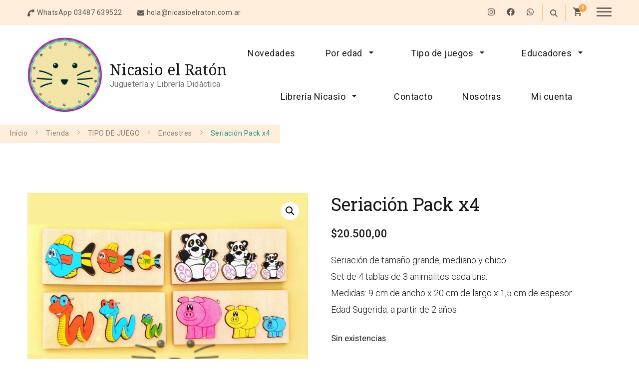

--- FILE ---
content_type: text/html; charset=UTF-8
request_url: https://nicasioelraton.com.ar/producto/seriacion-pack-x4/
body_size: 22997
content:
    <!DOCTYPE html>
    <html lang="es">
    <head itemscope itemtype="https://schema.org/WebSite">
	    <meta charset="UTF-8">
    <meta name="viewport" content="width=device-width, initial-scale=1">
    <link rel="profile" href="https://gmpg.org/xfn/11">
    <meta name='robots' content='index, follow, max-image-preview:large, max-snippet:-1, max-video-preview:-1' />

	<!-- This site is optimized with the Yoast SEO plugin v26.8 - https://yoast.com/product/yoast-seo-wordpress/ -->
	<title>Seriación Pack x4 - Nicasio el Ratón</title>
	<link rel="canonical" href="https://nicasioelraton.com.ar/producto/seriacion-pack-x4/" />
	<meta property="og:locale" content="es_ES" />
	<meta property="og:type" content="article" />
	<meta property="og:title" content="Seriación Pack x4 - Nicasio el Ratón" />
	<meta property="og:description" content="Seriación de tamaño grande, mediano y chico. Set de 4 tablas de 3 animalitos cada una. Medidas: 9 cm de ancho x 20 cm de largo x 1,5 cm de espesor Edad Sugerida: a partir de 2 años" />
	<meta property="og:url" content="https://nicasioelraton.com.ar/producto/seriacion-pack-x4/" />
	<meta property="og:site_name" content="Nicasio el Ratón" />
	<meta property="article:publisher" content="https://www.facebook.com/Nicasioelraton/?locale=es_LA" />
	<meta property="article:modified_time" content="2024-11-06T20:27:40+00:00" />
	<meta property="og:image" content="https://nicasioelraton.com.ar/wp-content/uploads/10711_Seriacion-x4.jpeg" />
	<meta property="og:image:width" content="1000" />
	<meta property="og:image:height" content="667" />
	<meta property="og:image:type" content="image/jpeg" />
	<meta name="twitter:card" content="summary_large_image" />
	<meta name="twitter:label1" content="Tiempo de lectura" />
	<meta name="twitter:data1" content="1 minuto" />
	<script type="application/ld+json" class="yoast-schema-graph">{"@context":"https://schema.org","@graph":[{"@type":"WebPage","@id":"https://nicasioelraton.com.ar/producto/seriacion-pack-x4/","url":"https://nicasioelraton.com.ar/producto/seriacion-pack-x4/","name":"Seriación Pack x4 - Nicasio el Ratón","isPartOf":{"@id":"https://nicasioelraton.com.ar/#website"},"primaryImageOfPage":{"@id":"https://nicasioelraton.com.ar/producto/seriacion-pack-x4/#primaryimage"},"image":{"@id":"https://nicasioelraton.com.ar/producto/seriacion-pack-x4/#primaryimage"},"thumbnailUrl":"https://nicasioelraton.com.ar/wp-content/uploads/10711_Seriacion-x4.jpeg","datePublished":"2021-06-01T09:57:08+00:00","dateModified":"2024-11-06T20:27:40+00:00","breadcrumb":{"@id":"https://nicasioelraton.com.ar/producto/seriacion-pack-x4/#breadcrumb"},"inLanguage":"es","potentialAction":[{"@type":"ReadAction","target":["https://nicasioelraton.com.ar/producto/seriacion-pack-x4/"]}]},{"@type":"ImageObject","inLanguage":"es","@id":"https://nicasioelraton.com.ar/producto/seriacion-pack-x4/#primaryimage","url":"https://nicasioelraton.com.ar/wp-content/uploads/10711_Seriacion-x4.jpeg","contentUrl":"https://nicasioelraton.com.ar/wp-content/uploads/10711_Seriacion-x4.jpeg","width":1000,"height":667},{"@type":"BreadcrumbList","@id":"https://nicasioelraton.com.ar/producto/seriacion-pack-x4/#breadcrumb","itemListElement":[{"@type":"ListItem","position":1,"name":"Portada","item":"https://nicasioelraton.com.ar/"},{"@type":"ListItem","position":2,"name":"Tienda","item":"https://nicasioelraton.com.ar/shop/tienda/"},{"@type":"ListItem","position":3,"name":"Seriación Pack x4"}]},{"@type":"WebSite","@id":"https://nicasioelraton.com.ar/#website","url":"https://nicasioelraton.com.ar/","name":"Nicasio el Ratón","description":"Juguetería y Librería Didáctica","publisher":{"@id":"https://nicasioelraton.com.ar/#organization"},"potentialAction":[{"@type":"SearchAction","target":{"@type":"EntryPoint","urlTemplate":"https://nicasioelraton.com.ar/?s={search_term_string}"},"query-input":{"@type":"PropertyValueSpecification","valueRequired":true,"valueName":"search_term_string"}}],"inLanguage":"es"},{"@type":"Organization","@id":"https://nicasioelraton.com.ar/#organization","name":"Nicasio el Ratón","url":"https://nicasioelraton.com.ar/","logo":{"@type":"ImageObject","inLanguage":"es","@id":"https://nicasioelraton.com.ar/#/schema/logo/image/","url":"https://nicasioelraton.com.ar/wp-content/uploads/logo-nicasio.png","contentUrl":"https://nicasioelraton.com.ar/wp-content/uploads/logo-nicasio.png","width":646,"height":644,"caption":"Nicasio el Ratón"},"image":{"@id":"https://nicasioelraton.com.ar/#/schema/logo/image/"},"sameAs":["https://www.facebook.com/Nicasioelraton/?locale=es_LA","https://www.instagram.com/jugueteria.nicasioelraton/?hl=es"]}]}</script>
	<!-- / Yoast SEO plugin. -->


<link rel='dns-prefetch' href='//www.google.com' />
<link rel='dns-prefetch' href='//fonts.googleapis.com' />
<link rel="alternate" type="application/rss+xml" title="Nicasio el Ratón &raquo; Feed" href="https://nicasioelraton.com.ar/feed/" />
<link rel="alternate" type="application/rss+xml" title="Nicasio el Ratón &raquo; Feed de los comentarios" href="https://nicasioelraton.com.ar/comments/feed/" />
<link rel="alternate" title="oEmbed (JSON)" type="application/json+oembed" href="https://nicasioelraton.com.ar/wp-json/oembed/1.0/embed?url=https%3A%2F%2Fnicasioelraton.com.ar%2Fproducto%2Fseriacion-pack-x4%2F" />
<link rel="alternate" title="oEmbed (XML)" type="text/xml+oembed" href="https://nicasioelraton.com.ar/wp-json/oembed/1.0/embed?url=https%3A%2F%2Fnicasioelraton.com.ar%2Fproducto%2Fseriacion-pack-x4%2F&#038;format=xml" />
<style id='wp-img-auto-sizes-contain-inline-css' type='text/css'>
img:is([sizes=auto i],[sizes^="auto," i]){contain-intrinsic-size:3000px 1500px}
/*# sourceURL=wp-img-auto-sizes-contain-inline-css */
</style>
<style id='wp-emoji-styles-inline-css' type='text/css'>

	img.wp-smiley, img.emoji {
		display: inline !important;
		border: none !important;
		box-shadow: none !important;
		height: 1em !important;
		width: 1em !important;
		margin: 0 0.07em !important;
		vertical-align: -0.1em !important;
		background: none !important;
		padding: 0 !important;
	}
/*# sourceURL=wp-emoji-styles-inline-css */
</style>
<link rel='stylesheet' id='wp-block-library-css' href='https://nicasioelraton.com.ar/wp-includes/css/dist/block-library/style.min.css?ver=6.9' type='text/css' media='all' />
<style id='wp-block-library-theme-inline-css' type='text/css'>
.wp-block-audio :where(figcaption){color:#555;font-size:13px;text-align:center}.is-dark-theme .wp-block-audio :where(figcaption){color:#ffffffa6}.wp-block-audio{margin:0 0 1em}.wp-block-code{border:1px solid #ccc;border-radius:4px;font-family:Menlo,Consolas,monaco,monospace;padding:.8em 1em}.wp-block-embed :where(figcaption){color:#555;font-size:13px;text-align:center}.is-dark-theme .wp-block-embed :where(figcaption){color:#ffffffa6}.wp-block-embed{margin:0 0 1em}.blocks-gallery-caption{color:#555;font-size:13px;text-align:center}.is-dark-theme .blocks-gallery-caption{color:#ffffffa6}:root :where(.wp-block-image figcaption){color:#555;font-size:13px;text-align:center}.is-dark-theme :root :where(.wp-block-image figcaption){color:#ffffffa6}.wp-block-image{margin:0 0 1em}.wp-block-pullquote{border-bottom:4px solid;border-top:4px solid;color:currentColor;margin-bottom:1.75em}.wp-block-pullquote :where(cite),.wp-block-pullquote :where(footer),.wp-block-pullquote__citation{color:currentColor;font-size:.8125em;font-style:normal;text-transform:uppercase}.wp-block-quote{border-left:.25em solid;margin:0 0 1.75em;padding-left:1em}.wp-block-quote cite,.wp-block-quote footer{color:currentColor;font-size:.8125em;font-style:normal;position:relative}.wp-block-quote:where(.has-text-align-right){border-left:none;border-right:.25em solid;padding-left:0;padding-right:1em}.wp-block-quote:where(.has-text-align-center){border:none;padding-left:0}.wp-block-quote.is-large,.wp-block-quote.is-style-large,.wp-block-quote:where(.is-style-plain){border:none}.wp-block-search .wp-block-search__label{font-weight:700}.wp-block-search__button{border:1px solid #ccc;padding:.375em .625em}:where(.wp-block-group.has-background){padding:1.25em 2.375em}.wp-block-separator.has-css-opacity{opacity:.4}.wp-block-separator{border:none;border-bottom:2px solid;margin-left:auto;margin-right:auto}.wp-block-separator.has-alpha-channel-opacity{opacity:1}.wp-block-separator:not(.is-style-wide):not(.is-style-dots){width:100px}.wp-block-separator.has-background:not(.is-style-dots){border-bottom:none;height:1px}.wp-block-separator.has-background:not(.is-style-wide):not(.is-style-dots){height:2px}.wp-block-table{margin:0 0 1em}.wp-block-table td,.wp-block-table th{word-break:normal}.wp-block-table :where(figcaption){color:#555;font-size:13px;text-align:center}.is-dark-theme .wp-block-table :where(figcaption){color:#ffffffa6}.wp-block-video :where(figcaption){color:#555;font-size:13px;text-align:center}.is-dark-theme .wp-block-video :where(figcaption){color:#ffffffa6}.wp-block-video{margin:0 0 1em}:root :where(.wp-block-template-part.has-background){margin-bottom:0;margin-top:0;padding:1.25em 2.375em}
/*# sourceURL=/wp-includes/css/dist/block-library/theme.min.css */
</style>
<style id='classic-theme-styles-inline-css' type='text/css'>
/*! This file is auto-generated */
.wp-block-button__link{color:#fff;background-color:#32373c;border-radius:9999px;box-shadow:none;text-decoration:none;padding:calc(.667em + 2px) calc(1.333em + 2px);font-size:1.125em}.wp-block-file__button{background:#32373c;color:#fff;text-decoration:none}
/*# sourceURL=/wp-includes/css/classic-themes.min.css */
</style>
<style id='global-styles-inline-css' type='text/css'>
:root{--wp--preset--aspect-ratio--square: 1;--wp--preset--aspect-ratio--4-3: 4/3;--wp--preset--aspect-ratio--3-4: 3/4;--wp--preset--aspect-ratio--3-2: 3/2;--wp--preset--aspect-ratio--2-3: 2/3;--wp--preset--aspect-ratio--16-9: 16/9;--wp--preset--aspect-ratio--9-16: 9/16;--wp--preset--color--black: #000000;--wp--preset--color--cyan-bluish-gray: #abb8c3;--wp--preset--color--white: #ffffff;--wp--preset--color--pale-pink: #f78da7;--wp--preset--color--vivid-red: #cf2e2e;--wp--preset--color--luminous-vivid-orange: #ff6900;--wp--preset--color--luminous-vivid-amber: #fcb900;--wp--preset--color--light-green-cyan: #7bdcb5;--wp--preset--color--vivid-green-cyan: #00d084;--wp--preset--color--pale-cyan-blue: #8ed1fc;--wp--preset--color--vivid-cyan-blue: #0693e3;--wp--preset--color--vivid-purple: #9b51e0;--wp--preset--gradient--vivid-cyan-blue-to-vivid-purple: linear-gradient(135deg,rgb(6,147,227) 0%,rgb(155,81,224) 100%);--wp--preset--gradient--light-green-cyan-to-vivid-green-cyan: linear-gradient(135deg,rgb(122,220,180) 0%,rgb(0,208,130) 100%);--wp--preset--gradient--luminous-vivid-amber-to-luminous-vivid-orange: linear-gradient(135deg,rgb(252,185,0) 0%,rgb(255,105,0) 100%);--wp--preset--gradient--luminous-vivid-orange-to-vivid-red: linear-gradient(135deg,rgb(255,105,0) 0%,rgb(207,46,46) 100%);--wp--preset--gradient--very-light-gray-to-cyan-bluish-gray: linear-gradient(135deg,rgb(238,238,238) 0%,rgb(169,184,195) 100%);--wp--preset--gradient--cool-to-warm-spectrum: linear-gradient(135deg,rgb(74,234,220) 0%,rgb(151,120,209) 20%,rgb(207,42,186) 40%,rgb(238,44,130) 60%,rgb(251,105,98) 80%,rgb(254,248,76) 100%);--wp--preset--gradient--blush-light-purple: linear-gradient(135deg,rgb(255,206,236) 0%,rgb(152,150,240) 100%);--wp--preset--gradient--blush-bordeaux: linear-gradient(135deg,rgb(254,205,165) 0%,rgb(254,45,45) 50%,rgb(107,0,62) 100%);--wp--preset--gradient--luminous-dusk: linear-gradient(135deg,rgb(255,203,112) 0%,rgb(199,81,192) 50%,rgb(65,88,208) 100%);--wp--preset--gradient--pale-ocean: linear-gradient(135deg,rgb(255,245,203) 0%,rgb(182,227,212) 50%,rgb(51,167,181) 100%);--wp--preset--gradient--electric-grass: linear-gradient(135deg,rgb(202,248,128) 0%,rgb(113,206,126) 100%);--wp--preset--gradient--midnight: linear-gradient(135deg,rgb(2,3,129) 0%,rgb(40,116,252) 100%);--wp--preset--font-size--small: 13px;--wp--preset--font-size--medium: 20px;--wp--preset--font-size--large: 36px;--wp--preset--font-size--x-large: 42px;--wp--preset--spacing--20: 0.44rem;--wp--preset--spacing--30: 0.67rem;--wp--preset--spacing--40: 1rem;--wp--preset--spacing--50: 1.5rem;--wp--preset--spacing--60: 2.25rem;--wp--preset--spacing--70: 3.38rem;--wp--preset--spacing--80: 5.06rem;--wp--preset--shadow--natural: 6px 6px 9px rgba(0, 0, 0, 0.2);--wp--preset--shadow--deep: 12px 12px 50px rgba(0, 0, 0, 0.4);--wp--preset--shadow--sharp: 6px 6px 0px rgba(0, 0, 0, 0.2);--wp--preset--shadow--outlined: 6px 6px 0px -3px rgb(255, 255, 255), 6px 6px rgb(0, 0, 0);--wp--preset--shadow--crisp: 6px 6px 0px rgb(0, 0, 0);}:where(.is-layout-flex){gap: 0.5em;}:where(.is-layout-grid){gap: 0.5em;}body .is-layout-flex{display: flex;}.is-layout-flex{flex-wrap: wrap;align-items: center;}.is-layout-flex > :is(*, div){margin: 0;}body .is-layout-grid{display: grid;}.is-layout-grid > :is(*, div){margin: 0;}:where(.wp-block-columns.is-layout-flex){gap: 2em;}:where(.wp-block-columns.is-layout-grid){gap: 2em;}:where(.wp-block-post-template.is-layout-flex){gap: 1.25em;}:where(.wp-block-post-template.is-layout-grid){gap: 1.25em;}.has-black-color{color: var(--wp--preset--color--black) !important;}.has-cyan-bluish-gray-color{color: var(--wp--preset--color--cyan-bluish-gray) !important;}.has-white-color{color: var(--wp--preset--color--white) !important;}.has-pale-pink-color{color: var(--wp--preset--color--pale-pink) !important;}.has-vivid-red-color{color: var(--wp--preset--color--vivid-red) !important;}.has-luminous-vivid-orange-color{color: var(--wp--preset--color--luminous-vivid-orange) !important;}.has-luminous-vivid-amber-color{color: var(--wp--preset--color--luminous-vivid-amber) !important;}.has-light-green-cyan-color{color: var(--wp--preset--color--light-green-cyan) !important;}.has-vivid-green-cyan-color{color: var(--wp--preset--color--vivid-green-cyan) !important;}.has-pale-cyan-blue-color{color: var(--wp--preset--color--pale-cyan-blue) !important;}.has-vivid-cyan-blue-color{color: var(--wp--preset--color--vivid-cyan-blue) !important;}.has-vivid-purple-color{color: var(--wp--preset--color--vivid-purple) !important;}.has-black-background-color{background-color: var(--wp--preset--color--black) !important;}.has-cyan-bluish-gray-background-color{background-color: var(--wp--preset--color--cyan-bluish-gray) !important;}.has-white-background-color{background-color: var(--wp--preset--color--white) !important;}.has-pale-pink-background-color{background-color: var(--wp--preset--color--pale-pink) !important;}.has-vivid-red-background-color{background-color: var(--wp--preset--color--vivid-red) !important;}.has-luminous-vivid-orange-background-color{background-color: var(--wp--preset--color--luminous-vivid-orange) !important;}.has-luminous-vivid-amber-background-color{background-color: var(--wp--preset--color--luminous-vivid-amber) !important;}.has-light-green-cyan-background-color{background-color: var(--wp--preset--color--light-green-cyan) !important;}.has-vivid-green-cyan-background-color{background-color: var(--wp--preset--color--vivid-green-cyan) !important;}.has-pale-cyan-blue-background-color{background-color: var(--wp--preset--color--pale-cyan-blue) !important;}.has-vivid-cyan-blue-background-color{background-color: var(--wp--preset--color--vivid-cyan-blue) !important;}.has-vivid-purple-background-color{background-color: var(--wp--preset--color--vivid-purple) !important;}.has-black-border-color{border-color: var(--wp--preset--color--black) !important;}.has-cyan-bluish-gray-border-color{border-color: var(--wp--preset--color--cyan-bluish-gray) !important;}.has-white-border-color{border-color: var(--wp--preset--color--white) !important;}.has-pale-pink-border-color{border-color: var(--wp--preset--color--pale-pink) !important;}.has-vivid-red-border-color{border-color: var(--wp--preset--color--vivid-red) !important;}.has-luminous-vivid-orange-border-color{border-color: var(--wp--preset--color--luminous-vivid-orange) !important;}.has-luminous-vivid-amber-border-color{border-color: var(--wp--preset--color--luminous-vivid-amber) !important;}.has-light-green-cyan-border-color{border-color: var(--wp--preset--color--light-green-cyan) !important;}.has-vivid-green-cyan-border-color{border-color: var(--wp--preset--color--vivid-green-cyan) !important;}.has-pale-cyan-blue-border-color{border-color: var(--wp--preset--color--pale-cyan-blue) !important;}.has-vivid-cyan-blue-border-color{border-color: var(--wp--preset--color--vivid-cyan-blue) !important;}.has-vivid-purple-border-color{border-color: var(--wp--preset--color--vivid-purple) !important;}.has-vivid-cyan-blue-to-vivid-purple-gradient-background{background: var(--wp--preset--gradient--vivid-cyan-blue-to-vivid-purple) !important;}.has-light-green-cyan-to-vivid-green-cyan-gradient-background{background: var(--wp--preset--gradient--light-green-cyan-to-vivid-green-cyan) !important;}.has-luminous-vivid-amber-to-luminous-vivid-orange-gradient-background{background: var(--wp--preset--gradient--luminous-vivid-amber-to-luminous-vivid-orange) !important;}.has-luminous-vivid-orange-to-vivid-red-gradient-background{background: var(--wp--preset--gradient--luminous-vivid-orange-to-vivid-red) !important;}.has-very-light-gray-to-cyan-bluish-gray-gradient-background{background: var(--wp--preset--gradient--very-light-gray-to-cyan-bluish-gray) !important;}.has-cool-to-warm-spectrum-gradient-background{background: var(--wp--preset--gradient--cool-to-warm-spectrum) !important;}.has-blush-light-purple-gradient-background{background: var(--wp--preset--gradient--blush-light-purple) !important;}.has-blush-bordeaux-gradient-background{background: var(--wp--preset--gradient--blush-bordeaux) !important;}.has-luminous-dusk-gradient-background{background: var(--wp--preset--gradient--luminous-dusk) !important;}.has-pale-ocean-gradient-background{background: var(--wp--preset--gradient--pale-ocean) !important;}.has-electric-grass-gradient-background{background: var(--wp--preset--gradient--electric-grass) !important;}.has-midnight-gradient-background{background: var(--wp--preset--gradient--midnight) !important;}.has-small-font-size{font-size: var(--wp--preset--font-size--small) !important;}.has-medium-font-size{font-size: var(--wp--preset--font-size--medium) !important;}.has-large-font-size{font-size: var(--wp--preset--font-size--large) !important;}.has-x-large-font-size{font-size: var(--wp--preset--font-size--x-large) !important;}
:where(.wp-block-post-template.is-layout-flex){gap: 1.25em;}:where(.wp-block-post-template.is-layout-grid){gap: 1.25em;}
:where(.wp-block-term-template.is-layout-flex){gap: 1.25em;}:where(.wp-block-term-template.is-layout-grid){gap: 1.25em;}
:where(.wp-block-columns.is-layout-flex){gap: 2em;}:where(.wp-block-columns.is-layout-grid){gap: 2em;}
:root :where(.wp-block-pullquote){font-size: 1.5em;line-height: 1.6;}
/*# sourceURL=global-styles-inline-css */
</style>
<link rel='stylesheet' id='contact-form-7-css' href='https://nicasioelraton.com.ar/wp-content/plugins/contact-form-7/includes/css/styles.css?ver=6.1.4' type='text/css' media='all' />
<link rel='stylesheet' id='photoswipe-css' href='https://nicasioelraton.com.ar/wp-content/plugins/woocommerce/assets/css/photoswipe/photoswipe.min.css?ver=10.4.3' type='text/css' media='all' />
<link rel='stylesheet' id='photoswipe-default-skin-css' href='https://nicasioelraton.com.ar/wp-content/plugins/woocommerce/assets/css/photoswipe/default-skin/default-skin.min.css?ver=10.4.3' type='text/css' media='all' />
<link rel='stylesheet' id='woocommerce-layout-css' href='https://nicasioelraton.com.ar/wp-content/plugins/woocommerce/assets/css/woocommerce-layout.css?ver=10.4.3' type='text/css' media='all' />
<link rel='stylesheet' id='woocommerce-smallscreen-css' href='https://nicasioelraton.com.ar/wp-content/plugins/woocommerce/assets/css/woocommerce-smallscreen.css?ver=10.4.3' type='text/css' media='only screen and (max-width: 768px)' />
<link rel='stylesheet' id='woocommerce-general-css' href='https://nicasioelraton.com.ar/wp-content/plugins/woocommerce/assets/css/woocommerce.css?ver=10.4.3' type='text/css' media='all' />
<style id='woocommerce-inline-inline-css' type='text/css'>
.woocommerce form .form-row .required { visibility: visible; }
/*# sourceURL=woocommerce-inline-inline-css */
</style>
<link rel='stylesheet' id='animate-css' href='https://nicasioelraton.com.ar/wp-content/themes/coachpress-lite/css/animate.min.css?ver=3.5.2' type='text/css' media='all' />
<link rel='stylesheet' id='coachpress-lite-css' href='https://nicasioelraton.com.ar/wp-content/themes/coachpress-lite/style.css?ver=6.9' type='text/css' media='all' />
<link rel='stylesheet' id='executive-coach-css' href='https://nicasioelraton.com.ar/wp-content/themes/executive-coach/style.css?ver=1.0.1' type='text/css' media='all' />
<link rel='stylesheet' id='coachpress-lite-woocommerce-css' href='https://nicasioelraton.com.ar/wp-content/themes/coachpress-lite/css/woocommerce.min.css?ver=1.0.1' type='text/css' media='all' />
<link rel='stylesheet' id='coachpress-lite-google-fonts-css' href='https://fonts.googleapis.com/css?family=Roboto%3A100%2C200%2C300%2Cregular%2C500%2C600%2C700%2C800%2C900%2C100italic%2C200italic%2C300italic%2Citalic%2C500italic%2C600italic%2C700italic%2C800italic%2C900italic%7CRoboto+Slab%3A100%2C200%2C300%2Cregular%2C500%2C600%2C700%2C800%2C900%7CNoto+Serif%3Aregular' type='text/css' media='all' />
<link rel='stylesheet' id='owl-carousel-css' href='https://nicasioelraton.com.ar/wp-content/themes/coachpress-lite/css/owl.carousel.min.css?ver=2.3.4' type='text/css' media='all' />
<link rel='stylesheet' id='coachpress-lite-elementor-css' href='https://nicasioelraton.com.ar/wp-content/themes/coachpress-lite/css/elementor.min.css?ver=1.0.1' type='text/css' media='all' />
<link rel='stylesheet' id='coachpress-lite-gutenberg-css' href='https://nicasioelraton.com.ar/wp-content/themes/coachpress-lite/css/gutenberg.min.css?ver=1.0.1' type='text/css' media='all' />
<link rel='stylesheet' id='newsletter-css' href='https://nicasioelraton.com.ar/wp-content/plugins/newsletter/style.css?ver=9.1.2' type='text/css' media='all' />
<link rel='stylesheet' id='wpuc_hcaptcha_css-css' href='https://nicasioelraton.com.ar/wp-content/plugins/ultimate-wp-captcha/assets/css/uwc-style.css?ver=240129-183930' type='text/css' media='all' />
<link rel='stylesheet' id='elementor-frontend-css' href='https://nicasioelraton.com.ar/wp-content/uploads/elementor/css/custom-frontend.min.css?ver=1769844966' type='text/css' media='all' />
<link rel='stylesheet' id='eael-general-css' href='https://nicasioelraton.com.ar/wp-content/plugins/essential-addons-for-elementor-lite/assets/front-end/css/view/general.min.css?ver=6.5.9' type='text/css' media='all' />
<!--n2css--><!--n2js--><script type="text/javascript" src="https://nicasioelraton.com.ar/wp-includes/js/jquery/jquery.min.js?ver=3.7.1" id="jquery-core-js"></script>
<script type="text/javascript" src="https://nicasioelraton.com.ar/wp-includes/js/jquery/jquery-migrate.min.js?ver=3.4.1" id="jquery-migrate-js"></script>
<script type="text/javascript" src="https://nicasioelraton.com.ar/wp-content/plugins/woocommerce/assets/js/jquery-blockui/jquery.blockUI.min.js?ver=2.7.0-wc.10.4.3" id="wc-jquery-blockui-js" defer="defer" data-wp-strategy="defer"></script>
<script type="text/javascript" id="wc-add-to-cart-js-extra">
/* <![CDATA[ */
var wc_add_to_cart_params = {"ajax_url":"/wp-admin/admin-ajax.php","wc_ajax_url":"/?wc-ajax=%%endpoint%%","i18n_view_cart":"Ver carrito","cart_url":"https://nicasioelraton.com.ar/carritos/","is_cart":"","cart_redirect_after_add":"no"};
//# sourceURL=wc-add-to-cart-js-extra
/* ]]> */
</script>
<script type="text/javascript" src="https://nicasioelraton.com.ar/wp-content/plugins/woocommerce/assets/js/frontend/add-to-cart.min.js?ver=10.4.3" id="wc-add-to-cart-js" defer="defer" data-wp-strategy="defer"></script>
<script type="text/javascript" src="https://nicasioelraton.com.ar/wp-content/plugins/woocommerce/assets/js/zoom/jquery.zoom.min.js?ver=1.7.21-wc.10.4.3" id="wc-zoom-js" defer="defer" data-wp-strategy="defer"></script>
<script type="text/javascript" src="https://nicasioelraton.com.ar/wp-content/plugins/woocommerce/assets/js/flexslider/jquery.flexslider.min.js?ver=2.7.2-wc.10.4.3" id="wc-flexslider-js" defer="defer" data-wp-strategy="defer"></script>
<script type="text/javascript" src="https://nicasioelraton.com.ar/wp-content/plugins/woocommerce/assets/js/photoswipe/photoswipe.min.js?ver=4.1.1-wc.10.4.3" id="wc-photoswipe-js" defer="defer" data-wp-strategy="defer"></script>
<script type="text/javascript" src="https://nicasioelraton.com.ar/wp-content/plugins/woocommerce/assets/js/photoswipe/photoswipe-ui-default.min.js?ver=4.1.1-wc.10.4.3" id="wc-photoswipe-ui-default-js" defer="defer" data-wp-strategy="defer"></script>
<script type="text/javascript" id="wc-single-product-js-extra">
/* <![CDATA[ */
var wc_single_product_params = {"i18n_required_rating_text":"Por favor elige una puntuaci\u00f3n","i18n_rating_options":["1 de 5 estrellas","2 de 5 estrellas","3 de 5 estrellas","4 de 5 estrellas","5 de 5 estrellas"],"i18n_product_gallery_trigger_text":"Ver galer\u00eda de im\u00e1genes a pantalla completa","review_rating_required":"no","flexslider":{"rtl":false,"animation":"slide","smoothHeight":true,"directionNav":false,"controlNav":"thumbnails","slideshow":false,"animationSpeed":500,"animationLoop":false,"allowOneSlide":false},"zoom_enabled":"1","zoom_options":[],"photoswipe_enabled":"1","photoswipe_options":{"shareEl":false,"closeOnScroll":false,"history":false,"hideAnimationDuration":0,"showAnimationDuration":0},"flexslider_enabled":"1"};
//# sourceURL=wc-single-product-js-extra
/* ]]> */
</script>
<script type="text/javascript" src="https://nicasioelraton.com.ar/wp-content/plugins/woocommerce/assets/js/frontend/single-product.min.js?ver=10.4.3" id="wc-single-product-js" defer="defer" data-wp-strategy="defer"></script>
<script type="text/javascript" src="https://nicasioelraton.com.ar/wp-content/plugins/woocommerce/assets/js/js-cookie/js.cookie.min.js?ver=2.1.4-wc.10.4.3" id="wc-js-cookie-js" defer="defer" data-wp-strategy="defer"></script>
<script type="text/javascript" id="woocommerce-js-extra">
/* <![CDATA[ */
var woocommerce_params = {"ajax_url":"/wp-admin/admin-ajax.php","wc_ajax_url":"/?wc-ajax=%%endpoint%%","i18n_password_show":"Mostrar contrase\u00f1a","i18n_password_hide":"Ocultar contrase\u00f1a"};
//# sourceURL=woocommerce-js-extra
/* ]]> */
</script>
<script type="text/javascript" src="https://nicasioelraton.com.ar/wp-content/plugins/woocommerce/assets/js/frontend/woocommerce.min.js?ver=10.4.3" id="woocommerce-js" defer="defer" data-wp-strategy="defer"></script>
<link rel="https://api.w.org/" href="https://nicasioelraton.com.ar/wp-json/" /><link rel="alternate" title="JSON" type="application/json" href="https://nicasioelraton.com.ar/wp-json/wp/v2/product/8641" /><link rel="EditURI" type="application/rsd+xml" title="RSD" href="https://nicasioelraton.com.ar/xmlrpc.php?rsd" />
<meta name="generator" content="WordPress 6.9" />
<meta name="generator" content="WooCommerce 10.4.3" />
<link rel='shortlink' href='https://nicasioelraton.com.ar/?p=8641' />
<meta name="generator" content="speculation-rules 1.6.0">
	<noscript><style>.woocommerce-product-gallery{ opacity: 1 !important; }</style></noscript>
	<meta name="generator" content="Elementor 3.34.4; features: additional_custom_breakpoints; settings: css_print_method-external, google_font-enabled, font_display-auto">
			<style>
				.e-con.e-parent:nth-of-type(n+4):not(.e-lazyloaded):not(.e-no-lazyload),
				.e-con.e-parent:nth-of-type(n+4):not(.e-lazyloaded):not(.e-no-lazyload) * {
					background-image: none !important;
				}
				@media screen and (max-height: 1024px) {
					.e-con.e-parent:nth-of-type(n+3):not(.e-lazyloaded):not(.e-no-lazyload),
					.e-con.e-parent:nth-of-type(n+3):not(.e-lazyloaded):not(.e-no-lazyload) * {
						background-image: none !important;
					}
				}
				@media screen and (max-height: 640px) {
					.e-con.e-parent:nth-of-type(n+2):not(.e-lazyloaded):not(.e-no-lazyload),
					.e-con.e-parent:nth-of-type(n+2):not(.e-lazyloaded):not(.e-no-lazyload) * {
						background-image: none !important;
					}
				}
			</style>
			<!-- Chrome, Firefox OS and Opera -->
<meta name="theme-color" content="#6DBAE6">
<meta name="theme-color" media="(prefers-color-scheme: light)" content="#6DBAE6" />
<meta name="theme-color" media="(prefers-color-scheme: dark)" content="#6DBAE6" />
<!-- Windows Phone -->
<meta name="msapplication-navbutton-color" content="#6DBAE6">
<!-- iOS Safari -->
<meta name="apple-mobile-web-app-status-bar-style" content="#6DBAE6"><link rel="icon" href="https://nicasioelraton.com.ar/wp-content/uploads/cropped-logo-nicasio-32x32.png" sizes="32x32" />
<link rel="icon" href="https://nicasioelraton.com.ar/wp-content/uploads/cropped-logo-nicasio-192x192.png" sizes="192x192" />
<link rel="apple-touch-icon" href="https://nicasioelraton.com.ar/wp-content/uploads/cropped-logo-nicasio-180x180.png" />
<meta name="msapplication-TileImage" content="https://nicasioelraton.com.ar/wp-content/uploads/cropped-logo-nicasio-270x270.png" />
<style type='text/css' media='all'>
    /*Typography*/

    :root {
        --primary-font: Roboto;
        --secondary-font: Roboto Slab;
        --cursive-font: Roboto Slab;
        --primary-color: #f8a54a;
	    --primary-color-rgb: 248, 165, 74;
        --secondary-color: #209690;
	    --secondary-color-rgb: 32, 150, 144;
    }

    body {
        font-size   : 18px;
    }

    .custom-logo-link img{
        width    : 150px;
        max-width: 100%;
    }

    .site-title{
        font-size   : 30px;
        font-family : Noto Serif;
        font-weight : 400;
        font-style  : normal;
    }

    .widget_bttk_icon_text_widget .rtc-itw-inner-holder .btn-readmore::before {
        background-image: url('data:image/svg+xml; utf-8, <svg xmlns="http://www.w3.org/2000/svg" width="48.781" height="9.63" viewBox="0 0 48.781 9.63"><g transform="translate(-1019.528 -1511)"><path d="M141.589-1.863l-8.34,4.815v-9.63Z" transform="translate(926.721 1517.678)" fill="%23209690"></path><path d="M3089.528,1523h40.965" transform="translate(-2070 -7.502)" fill="none" stroke="%23209690" stroke-width="1"></path></g></svg>');
    }

    .widget_bttk_testimonial_widget .testimonial-content p:first-child::before,
    .widget_bttk_testimonial_widget .testimonial-content p:last-child::after {
        background-image: url('data:image/svg+xml; utf-8, <svg xmlns="http://www.w3.org/2000/svg" width="16.139" height="12.576" viewBox="0 0 16.139 12.576"><path d="M154.714,262.991c-.462.312-.9.614-1.343.9-.3.2-.612.375-.918.56a2.754,2.754,0,0,1-2.851.133,1.764,1.764,0,0,1-.771-.99,6.549,6.549,0,0,1-.335-1.111,5.386,5.386,0,0,1-.219-1.92,16.807,16.807,0,0,1,.3-1.732,2.392,2.392,0,0,1,.424-.8c.394-.534.808-1.053,1.236-1.56a3.022,3.022,0,0,1,.675-.61,2.962,2.962,0,0,0,.725-.749c.453-.576.923-1.137,1.38-1.71a3.035,3.035,0,0,0,.208-.35c.023-.038.044-.09.079-.107.391-.185.777-.383,1.179-.54.284-.11.5.141.739.234a.316.316,0,0,1-.021.2c-.216.411-.442.818-.663,1.226-.5.918-1.036,1.817-1.481,2.761a7.751,7.751,0,0,0-.915,3.069c-.009.326.038.653.053.98.009.2.143.217.288.2a1.678,1.678,0,0,0,1.006-.491c.2-.2.316-.207.537-.027.283.23.552.479.825.723a.174.174,0,0,1,.06.116,1.424,1.424,0,0,1-.327,1C154.281,262.714,154.285,262.755,154.714,262.991Z" transform="translate(-139.097 -252.358)" fill="%23f8a54a"/><path d="M222.24,262.76a5.243,5.243,0,0,1-2.138,1.427,1.623,1.623,0,0,0-.455.26,3.112,3.112,0,0,1-2.406.338,1.294,1.294,0,0,1-1.021-1.2,6.527,6.527,0,0,1,.449-2.954c.015-.043.04-.083.053-.127a13.25,13.25,0,0,1,1.295-2.632,14.155,14.155,0,0,1,1.224-1.677c.084.14.132.238.2.324.133.176.3.121.414-.06a1.248,1.248,0,0,0,.1-.23c.055-.149.143-.214.315-.111-.029-.308,0-.607.3-.727.114-.045.295.079.463.131.093-.161.227-.372.335-.6.029-.06-.012-.16-.033-.238-.042-.154-.1-.3-.137-.458a1.117,1.117,0,0,1,.27-.933c.154-.207.286-.431.431-.646a.586.586,0,0,1,1.008-.108,2.225,2.225,0,0,0,.336.306.835.835,0,0,0,.356.087,1.242,1.242,0,0,0,.294-.052c-.067.145-.114.257-.17.364-.7,1.34-1.422,2.665-2.082,4.023-.488,1.005-.891,2.052-1.332,3.08a.628.628,0,0,0-.032.11c-.091.415.055.542.478.461.365-.07.607-.378.949-.463a2.8,2.8,0,0,1,.823-.064c.174.01.366.451.317.687a2.48,2.48,0,0,1-.607,1.26C222.081,262.492,222.011,262.615,222.24,262.76Z" transform="translate(-216.183 -252.301)" fill="%23f8a54a"/></svg>');
    }

    .pagination .page-numbers.prev:hover::before,
    .pagination .page-numbers.next:hover::before {
        background-image: url('data:image/svg+xml; utf-8, <svg xmlns="http://www.w3.org/2000/svg" viewBox="0 0 256 512"><path fill="%23f8a54a" d="M24.707 38.101L4.908 57.899c-4.686 4.686-4.686 12.284 0 16.971L185.607 256 4.908 437.13c-4.686 4.686-4.686 12.284 0 16.971L24.707 473.9c4.686 4.686 12.284 4.686 16.971 0l209.414-209.414c4.686-4.686 4.686-12.284 0-16.971L41.678 38.101c-4.687-4.687-12.285-4.687-16.971 0z"></path></svg>');
    }

    .post-navigation .meta-nav::before{
        background-image: url('data:image/svg+xml; utf-8, <svg xmlns="http://www.w3.org/2000/svg" width="48.781" height="9.63" viewBox="0 0 48.781 9.63"><g transform="translate(-1019.528 -1511)"><path d="M141.589-1.863l-8.34,4.815v-9.63Z" transform="translate(926.721 1517.678)" fill="%23209690"></path><path d="M3089.528,1523h40.965" transform="translate(-2070 -7.502)" fill="none" stroke="%23209690" stroke-width="1"></path></g></svg>');
    }

    section#wheeloflife_section {
        background-color:#ebf2f5;
    }


    </style></head>

<body class="wp-singular product-template-default single single-product postid-8641 wp-custom-logo wp-theme-coachpress-lite wp-child-theme-executive-coach theme-coachpress-lite woocommerce woocommerce-page woocommerce-no-js coachpress-lite-has-blocks full-width underline elementor-default elementor-kit-3475" itemscope itemtype="https://schema.org/WebPage">

    <div id="page" class="site">
        <a class="skip-link screen-reader-text" href="#content">Saltar al contenido (presiona Intro)</a>
        <header id="masthead" class="site-header style-one" itemscope itemtype="http://schema.org/WPHeader">
    		        <div class="header-top">
	            <div class="container">
	                <div class="header-left"><div class="header-block"><i class="fas fa-phone"></i><a href="tel:03487639522" class="phone">WhatsApp 03487 639522</a></div><div class="header-block"><i class="fas fa-envelope"></i><a href="mailto:hola@nicasioelraton.com.ar" class="email">hola@nicasioelraton.com.ar</a></div></div>	                <div class="header-center">
	                        <div class="header-social">    <ul class="social-list">
    	            <li>
                <a href="https://www.instagram.com/jugueteria.nicasioelraton/?hl=es" target="_blank" rel="nofollow noopener">
                    <i class="fab fa-instagram"></i>
                </a>
            </li>    	   
                        <li>
                <a href="https://www.facebook.com/Nicasioelraton/?locale=es_LA" target="_blank" rel="nofollow noopener">
                    <i class="fab fa-facebook"></i>
                </a>
            </li>    	   
                        <li>
                <a href="https://wa.me/543487639522?text=Hola!%20Estaba%20visitando%20el%20sitio%20web%20y%20necesitaba%20más%20información" target="_blank" rel="nofollow noopener">
                    <i class="fab fa-whatsapp"></i>
                </a>
            </li>    	   
            	</ul>
        </div>
	                    </div>	                <div class="header-right">
	                    <div class="header-search">
        <button class="search-toggle" data-toggle-target=".search-modal" data-toggle-body-class="showing-search-modal" data-set-focus=".search-modal .search-field" aria-expanded="false">
            <svg xmlns="http://www.w3.org/2000/svg" width="21.863" height="22" viewBox="0 0 21.863 22">
                <path
                d="M24.863,1170.255l-2.045,2.045L18,1167.482v-1.091l-.409-.409a8.674,8.674,0,0,1-5.727,2.046,8.235,8.235,0,0,1-6.273-2.591A8.993,8.993,0,0,1,3,1159.164a8.235,8.235,0,0,1,2.591-6.273,8.993,8.993,0,0,1,6.273-2.591,8.441,8.441,0,0,1,6.273,2.591,8.993,8.993,0,0,1,2.591,6.273,8.675,8.675,0,0,1-2.045,5.727l.409.409h.955ZM7.5,1163.664a5.76,5.76,0,0,0,4.364,1.773,5.969,5.969,0,0,0,4.364-1.773,6.257,6.257,0,0,0,0-8.727,5.76,5.76,0,0,0-4.364-1.773,5.969,5.969,0,0,0-4.364,1.773,5.76,5.76,0,0,0-1.773,4.364A6.308,6.308,0,0,0,7.5,1163.664Z"
                transform="translate(-3 -1150.3)" fill="#806e6a" /></svg>
        </button>
        <div class="header-search-wrap search-modal cover-modal" data-modal-target-string=".search-modal">
            <div class="header-search-inner">
                <form role="search" method="get" class="search-form" action="https://nicasioelraton.com.ar/">
				<label>
					<span class="screen-reader-text">Buscar:</span>
					<input type="search" class="search-field" placeholder="Buscar &hellip;" value="" name="s" />
				</label>
				<input type="submit" class="search-submit" value="Buscar" />
			</form>                <button class="close" data-toggle-target=".search-modal" data-toggle-body-class="showing-search-modal" data-set-focus=".search-modal .search-field" aria-expanded="false">Cerrar</button>
            </div>
        </div>
    </div><!-- .header-search -->
    	                    <div class="header-cart">    <a href="https://nicasioelraton.com.ar/carritos/" class="cart" title="Ver tu carrito">
        <svg xmlns="http://www.w3.org/2000/svg" width="17" height="17" viewBox="0 0 17 17"><path id="Path_4343" data-name="Path 4343" d="M5.1,13.6a1.7,1.7,0,1,0,1.7,1.7A1.7,1.7,0,0,0,5.1,13.6ZM0,0V1.7H1.7L4.76,8.16,3.57,10.2a3.02,3.02,0,0,0-.17.85,1.7,1.7,0,0,0,1.7,1.7H15.3v-1.7H5.44a.183.183,0,0,1-.17-.17v-.085L6.035,9.35h6.29A1.55,1.55,0,0,0,13.77,8.5l3.06-5.525A.468.468,0,0,0,17,2.55a.8.8,0,0,0-.85-.85H3.57L2.8,0ZM13.6,13.6a1.7,1.7,0,1,0,1.7,1.7A1.7,1.7,0,0,0,13.6,13.6Z" fill="#806e6a" /></svg>
        <span class="cart-count">0</span>
    </a>
    </div>	                        	<nav id="secondary-nav" class="secondary-menu">
            <button class="toggle-btn" data-toggle-target=".menu-modal" data-toggle-body-class="showing-menu-modal" aria-expanded="false" data-set-focus=".close-nav-toggle">
                <span class="toggle-bar"></span>
                <span class="toggle-bar"></span>
                <span class="toggle-bar"></span>
            </button>
            <div class="secondary-menu-list menu-modal cover-modal" data-modal-target-string=".menu-modal">
                <button class="close close-nav-toggle" data-toggle-target=".menu-modal" data-toggle-body-class="showing-menu-modal" aria-expanded="false" data-set-focus=".menu-modal"></button>
                <div class="mobile-menu" aria-label="Móvil">
                    <div class="menu-barra-principal-container"><ul id="secondary-menu" class="nav-menu menu-modal"><li id="menu-item-26438" class="menu-item menu-item-type-custom menu-item-object-custom menu-item-26438"><a href="https://nicasioelraton.com.ar/categoria-producto/novedades/">Novedades</a></li>
<li id="menu-item-16556" class="menu-item menu-item-type-custom menu-item-object-custom menu-item-has-children menu-item-16556"><a>Por edad</a>
<ul class="sub-menu">
	<li id="menu-item-16557" class="menu-item menu-item-type-custom menu-item-object-custom menu-item-16557"><a href="https://nicasioelraton.com.ar/categoria-producto/sugeridos-por-edad/bebes/">Bebes</a></li>
	<li id="menu-item-16558" class="menu-item menu-item-type-custom menu-item-object-custom menu-item-16558"><a href="https://nicasioelraton.com.ar/categoria-producto/1/">+ 1 año</a></li>
	<li id="menu-item-16559" class="menu-item menu-item-type-custom menu-item-object-custom menu-item-16559"><a href="https://nicasioelraton.com.ar/categoria-producto/2/">+ 2 años</a></li>
	<li id="menu-item-16560" class="menu-item menu-item-type-custom menu-item-object-custom menu-item-16560"><a href="https://nicasioelraton.com.ar/categoria-producto/3/">+ 3 años</a></li>
	<li id="menu-item-16561" class="menu-item menu-item-type-custom menu-item-object-custom menu-item-16561"><a href="https://nicasioelraton.com.ar/categoria-producto/4/">+ 4 años</a></li>
	<li id="menu-item-16562" class="menu-item menu-item-type-custom menu-item-object-custom menu-item-16562"><a href="https://nicasioelraton.com.ar/categoria-producto/5/">+ 5 años</a></li>
	<li id="menu-item-16563" class="menu-item menu-item-type-custom menu-item-object-custom menu-item-16563"><a href="https://nicasioelraton.com.ar/categoria-producto/6/">+ 6 años</a></li>
	<li id="menu-item-23092" class="menu-item menu-item-type-custom menu-item-object-custom menu-item-23092"><a href="https://nicasioelraton.com.ar/categoria-producto/7/">+ 7 años</a></li>
	<li id="menu-item-23093" class="menu-item menu-item-type-custom menu-item-object-custom menu-item-23093"><a href="https://nicasioelraton.com.ar/categoria-producto/8/">+ 8 años</a></li>
	<li id="menu-item-23094" class="menu-item menu-item-type-custom menu-item-object-custom menu-item-23094"><a href="https://nicasioelraton.com.ar/categoria-producto/10/">+ 10 años</a></li>
	<li id="menu-item-23095" class="menu-item menu-item-type-custom menu-item-object-custom menu-item-23095"><a href="https://nicasioelraton.com.ar/categoria-producto/12/">+ 12 años</a></li>
	<li id="menu-item-23096" class="menu-item menu-item-type-custom menu-item-object-custom menu-item-23096"><a href="https://nicasioelraton.com.ar/categoria-producto/15/">+ 15 años</a></li>
	<li id="menu-item-16564" class="menu-item menu-item-type-custom menu-item-object-custom menu-item-16564"><a href="https://nicasioelraton.com.ar/categoria-producto/adultos-2/">Adultos</a></li>
</ul>
</li>
<li id="menu-item-16565" class="menu-item menu-item-type-custom menu-item-object-custom menu-item-has-children menu-item-16565"><a>Tipo de juegos</a>
<ul class="sub-menu">
	<li id="menu-item-16584" class="menu-item menu-item-type-custom menu-item-object-custom menu-item-16584"><a href="https://nicasioelraton.com.ar/categoria-producto/tipo-de-juego/arte-y-manualidades/">Arte y Manualidades</a></li>
	<li id="menu-item-16807" class="menu-item menu-item-type-custom menu-item-object-custom menu-item-16807"><a href="https://nicasioelraton.com.ar/categoria-producto/tipo-de-juego/blanditos/">Blanditos</a></li>
	<li id="menu-item-16808" class="menu-item menu-item-type-custom menu-item-object-custom menu-item-16808"><a href="https://nicasioelraton.com.ar/categoria-producto/tipo-de-juego/ciencia-y-actividades/">Ciencia y Actividades</a></li>
	<li id="menu-item-16809" class="menu-item menu-item-type-custom menu-item-object-custom menu-item-16809"><a href="https://nicasioelraton.com.ar/categoria-producto/tipo-de-juego/comunicacion-y-habilidades-sociales/">Comunicación y Habilidades Sociales</a></li>
	<li id="menu-item-16810" class="menu-item menu-item-type-custom menu-item-object-custom menu-item-16810"><a href="https://nicasioelraton.com.ar/categoria-producto/tipo-de-juego/de-madera/">De Madera</a></li>
	<li id="menu-item-16811" class="menu-item menu-item-type-custom menu-item-object-custom menu-item-16811"><a href="https://nicasioelraton.com.ar/categoria-producto/tipo-de-juego/deco-y-accesorios/">Deco y Accesorios</a></li>
	<li id="menu-item-16812" class="menu-item menu-item-type-custom menu-item-object-custom menu-item-16812"><a href="https://nicasioelraton.com.ar/categoria-producto/tipo-de-juego/encastres/">Encastres</a></li>
	<li id="menu-item-16813" class="menu-item menu-item-type-custom menu-item-object-custom menu-item-16813"><a href="https://nicasioelraton.com.ar/categoria-producto/tipo-de-juego/enhebrados/">Enhebrados</a></li>
	<li id="menu-item-16814" class="menu-item menu-item-type-custom menu-item-object-custom menu-item-16814"><a href="https://nicasioelraton.com.ar/categoria-producto/tipo-de-juego/imanes-y-pizarras/">Imanes y Pizarras</a></li>
	<li id="menu-item-16815" class="menu-item menu-item-type-custom menu-item-object-custom menu-item-16815"><a href="https://nicasioelraton.com.ar/categoria-producto/tipo-de-juego/juego-simbolico/">Juego Simbólico</a></li>
	<li id="menu-item-16816" class="menu-item menu-item-type-custom menu-item-object-custom menu-item-16816"><a href="https://nicasioelraton.com.ar/categoria-producto/tipo-de-juego/juegos-de-construccion/">Juegos de Construcción</a></li>
	<li id="menu-item-16817" class="menu-item menu-item-type-custom menu-item-object-custom menu-item-16817"><a href="https://nicasioelraton.com.ar/categoria-producto/tipo-de-juego/juegos-de-mesa/">Juegos de Mesa</a></li>
	<li id="menu-item-16818" class="menu-item menu-item-type-custom menu-item-object-custom menu-item-16818"><a href="https://nicasioelraton.com.ar/categoria-producto/tipo-de-juego/juegos-para-el-agua/">Juegos para el Agua</a></li>
	<li id="menu-item-16819" class="menu-item menu-item-type-custom menu-item-object-custom menu-item-16819"><a href="https://nicasioelraton.com.ar/categoria-producto/tipo-de-juego/lectoescritura/">Lectoescritura</a></li>
	<li id="menu-item-16820" class="menu-item menu-item-type-custom menu-item-object-custom menu-item-16820"><a href="https://nicasioelraton.com.ar/categoria-producto/tipo-de-juego/matematicas-tipo-de-juego/">Matemáticas</a></li>
	<li id="menu-item-16821" class="menu-item menu-item-type-custom menu-item-object-custom menu-item-16821"><a href="https://nicasioelraton.com.ar/categoria-producto/tipo-de-juego/movimiento-y-aire-libre/">Movimiento y Aire Libre</a></li>
	<li id="menu-item-16822" class="menu-item menu-item-type-custom menu-item-object-custom menu-item-16822"><a href="https://nicasioelraton.com.ar/categoria-producto/tipo-de-juego/rompecabezas/">Rompecabezas</a></li>
</ul>
</li>
<li id="menu-item-16587" class="menu-item menu-item-type-custom menu-item-object-custom menu-item-has-children menu-item-16587"><a>Educadores</a>
<ul class="sub-menu">
	<li id="menu-item-16588" class="menu-item menu-item-type-custom menu-item-object-custom menu-item-16588"><a href="https://nicasioelraton.com.ar/categoria-producto/educadores/docentes/matematicas/">Matematicas</a></li>
	<li id="menu-item-16589" class="menu-item menu-item-type-custom menu-item-object-custom menu-item-16589"><a href="https://nicasioelraton.com.ar/categoria-producto/educadores/docentes/pdl/">PDL</a></li>
	<li id="menu-item-16590" class="menu-item menu-item-type-custom menu-item-object-custom menu-item-16590"><a href="https://nicasioelraton.com.ar/categoria-producto/educadores/libros-educadores/">Libros</a></li>
	<li id="menu-item-16591" class="menu-item menu-item-type-custom menu-item-object-custom menu-item-16591"><a href="https://nicasioelraton.com.ar/categoria-producto/educadores/psicologia/">Psicologia</a></li>
	<li id="menu-item-16592" class="menu-item menu-item-type-custom menu-item-object-custom menu-item-16592"><a href="https://nicasioelraton.com.ar/categoria-producto/educadores/psicopedagogia-fonologia/">Fonologia</a></li>
	<li id="menu-item-16593" class="menu-item menu-item-type-custom menu-item-object-custom menu-item-16593"><a href="https://nicasioelraton.com.ar/categoria-producto/educadores/psicopedagogia-fonologia/">Psicopedagogia</a></li>
	<li id="menu-item-16594" class="menu-item menu-item-type-custom menu-item-object-custom menu-item-16594"><a href="https://nicasioelraton.com.ar/categoria-producto/educadores/terapia-ocupacional/">Terapia ocupacional</a></li>
</ul>
</li>
<li id="menu-item-16586" class="menu-item menu-item-type-custom menu-item-object-custom menu-item-has-children menu-item-16586"><a href="https://nicasioelraton.com.ar/categoria-producto/libros/">Librería Nicasio</a>
<ul class="sub-menu">
	<li id="menu-item-16823" class="menu-item menu-item-type-custom menu-item-object-custom menu-item-16823"><a href="https://nicasioelraton.com.ar/categoria-producto/libreria-nicasio/colorear-actividades-y-stickers/">Colorear, Actividades y Stickers</a></li>
	<li id="menu-item-16825" class="menu-item menu-item-type-custom menu-item-object-custom menu-item-16825"><a href="https://nicasioelraton.com.ar/categoria-producto/libreria-nicasio/cuentos-para-los-mas-chiquitos/">Cuentos para los más Chiquitos</a></li>
	<li id="menu-item-24683" class="menu-item menu-item-type-custom menu-item-object-custom menu-item-24683"><a href="https://nicasioelraton.com.ar/categoria-producto/libreria-nicasio/e-s-i-y-diversidad/">ESI y Diversidad</a></li>
	<li id="menu-item-28892" class="menu-item menu-item-type-custom menu-item-object-custom menu-item-28892"><a href="https://nicasioelraton.com.ar/categoria-producto/libreria-nicasio/para-familias-crianza/">Para Familias &#8211; Crianza</a></li>
	<li id="menu-item-16826" class="menu-item menu-item-type-custom menu-item-object-custom menu-item-16826"><a href="https://nicasioelraton.com.ar/categoria-producto/libreria-nicasio/emociones/">Emociones y Vínculos</a></li>
	<li id="menu-item-28896" class="menu-item menu-item-type-custom menu-item-object-custom menu-item-28896"><a href="https://nicasioelraton.com.ar/categoria-producto/libreria-nicasio/rutinas-y-crecimiento/">Rutinas y Crecimiento</a></li>
	<li id="menu-item-16827" class="menu-item menu-item-type-custom menu-item-object-custom menu-item-16827"><a href="https://nicasioelraton.com.ar/categoria-producto/libreria-nicasio/imprenta-mayuscula/">Imprenta Mayúscula</a></li>
	<li id="menu-item-16824" class="menu-item menu-item-type-custom menu-item-object-custom menu-item-16824"><a href="https://nicasioelraton.com.ar/categoria-producto/libreria-nicasio/con-informacion/">con Información</a></li>
	<li id="menu-item-16828" class="menu-item menu-item-type-custom menu-item-object-custom menu-item-16828"><a href="https://nicasioelraton.com.ar/categoria-producto/libreria-nicasio/interactivos-solapas-pop-up-imanes-busca-y-encuentra/">Interactivos (solapas, pop-up, imanes, busca y encuentra)</a></li>
	<li id="menu-item-28893" class="menu-item menu-item-type-custom menu-item-object-custom menu-item-28893"><a href="https://nicasioelraton.com.ar/categoria-producto/libreria-nicasio/para-el-agua/">Para el Agua</a></li>
	<li id="menu-item-28891" class="menu-item menu-item-type-custom menu-item-object-custom menu-item-28891"><a href="https://nicasioelraton.com.ar/categoria-producto/libreria-nicasio/para-cantar-y-jugar/">Cantar y Jugar</a></li>
	<li id="menu-item-28901" class="menu-item menu-item-type-custom menu-item-object-custom menu-item-has-children menu-item-28901"><a href="https://nicasioelraton.com.ar/categoria-producto/libreria-nicasio/sensoriales-libros/">Sensoriales</a>
	<ul class="sub-menu">
		<li id="menu-item-28902" class="menu-item menu-item-type-custom menu-item-object-custom menu-item-28902"><a href="https://nicasioelraton.com.ar/categoria-producto/libreria-nicasio/sensoriales-libros/con-sonidos/">con Sonidos</a></li>
		<li id="menu-item-28903" class="menu-item menu-item-type-custom menu-item-object-custom menu-item-28903"><a href="https://nicasioelraton.com.ar/categoria-producto/libreria-nicasio/sensoriales-libros/con-texturas/">con Texturas</a></li>
		<li id="menu-item-28904" class="menu-item menu-item-type-custom menu-item-object-custom menu-item-28904"><a href="https://nicasioelraton.com.ar/categoria-producto/libreria-nicasio/sensoriales-libros/de-tela/">de Tela</a></li>
	</ul>
</li>
	<li id="menu-item-28894" class="menu-item menu-item-type-custom menu-item-object-custom menu-item-28894"><a href="https://nicasioelraton.com.ar/categoria-producto/libreria-nicasio/para-los-mas-grandes/">Para los más Grandes</a></li>
	<li id="menu-item-28895" class="menu-item menu-item-type-custom menu-item-object-custom menu-item-has-children menu-item-28895"><a href="https://nicasioelraton.com.ar/categoria-producto/libreria-nicasio/por-edad/">Por Edad</a>
	<ul class="sub-menu">
		<li id="menu-item-28898" class="menu-item menu-item-type-custom menu-item-object-custom menu-item-28898"><a href="https://nicasioelraton.com.ar/categoria-producto/libreria-nicasio/por-edad/0-a-3-anos/">De 0 a 3 años</a></li>
		<li id="menu-item-28899" class="menu-item menu-item-type-custom menu-item-object-custom menu-item-28899"><a href="https://nicasioelraton.com.ar/categoria-producto/libreria-nicasio/por-edad/3-a-5-anos/">de 3 a 5 años</a></li>
		<li id="menu-item-28900" class="menu-item menu-item-type-custom menu-item-object-custom menu-item-28900"><a href="https://nicasioelraton.com.ar/categoria-producto/libreria-nicasio/por-edad/5-a-8-anos/">de 5 a 8 años</a></li>
		<li id="menu-item-28897" class="menu-item menu-item-type-custom menu-item-object-custom menu-item-28897"><a href="https://nicasioelraton.com.ar/categoria-producto/libreria-nicasio/por-edad/9-en-adelante/">9 años en adelante</a></li>
	</ul>
</li>
</ul>
</li>
<li id="menu-item-3553" class="menu-item menu-item-type-custom menu-item-object-custom menu-item-3553"><a href="https://nicasioelraton.com.ar/contacto/">Contacto</a></li>
<li id="menu-item-25654" class="menu-item menu-item-type-post_type menu-item-object-page menu-item-25654"><a href="https://nicasioelraton.com.ar/nosotras/">Nosotras</a></li>
<li id="menu-item-3568" class="menu-item menu-item-type-post_type menu-item-object-page menu-item-3568"><a href="https://nicasioelraton.com.ar/mi-cuenta/">Mi cuenta</a></li>
</ul></div>                </div>
            </div>
    	</nav>
    	                </div>
	            </div>
	        </div>
	        <div class="header-main">
	            <div class="container">
	                        <div class="site-branding has-image-text" itemscope itemtype="http://schema.org/Organization">  
            <div class="site-logo">
                <a href="https://nicasioelraton.com.ar/" class="custom-logo-link" rel="home"><img width="646" height="644" src="https://nicasioelraton.com.ar/wp-content/uploads/logo-nicasio.png" class="custom-logo" alt="Nicasio el Ratón" decoding="async" srcset="https://nicasioelraton.com.ar/wp-content/uploads/logo-nicasio.png 646w, https://nicasioelraton.com.ar/wp-content/uploads/logo-nicasio-321x320.png 321w, https://nicasioelraton.com.ar/wp-content/uploads/logo-nicasio-642x640.png 642w, https://nicasioelraton.com.ar/wp-content/uploads/logo-nicasio-480x479.png 480w, https://nicasioelraton.com.ar/wp-content/uploads/logo-nicasio-100x100.png 100w" sizes="(max-width: 646px) 100vw, 646px" /></a>            </div>

            <div class="site-title-wrap">                    <p class="site-title" itemprop="name"><a href="https://nicasioelraton.com.ar/" rel="home" itemprop="url">Nicasio el Ratón</a></p>
                                    <p class="site-description" itemprop="description">Juguetería y Librería Didáctica</p>
                </div>        </div>    
    	                        <nav id="site-navigation" class="main-navigation" role="navigation" itemscope itemtype="http://schema.org/SiteNavigationElement">
            <button class="toggle-btn">
                <span class="toggle-bar"></span>
                <span class="toggle-bar"></span>
                <span class="toggle-bar"></span>
            </button>
    		<div class="menu-barra-principal-container"><ul id="primary-menu" class="nav-menu"><li class="menu-item menu-item-type-custom menu-item-object-custom menu-item-26438"><a href="https://nicasioelraton.com.ar/categoria-producto/novedades/">Novedades</a></li>
<li class="menu-item menu-item-type-custom menu-item-object-custom menu-item-has-children menu-item-16556"><a>Por edad</a>
<ul class="sub-menu">
	<li class="menu-item menu-item-type-custom menu-item-object-custom menu-item-16557"><a href="https://nicasioelraton.com.ar/categoria-producto/sugeridos-por-edad/bebes/">Bebes</a></li>
	<li class="menu-item menu-item-type-custom menu-item-object-custom menu-item-16558"><a href="https://nicasioelraton.com.ar/categoria-producto/1/">+ 1 año</a></li>
	<li class="menu-item menu-item-type-custom menu-item-object-custom menu-item-16559"><a href="https://nicasioelraton.com.ar/categoria-producto/2/">+ 2 años</a></li>
	<li class="menu-item menu-item-type-custom menu-item-object-custom menu-item-16560"><a href="https://nicasioelraton.com.ar/categoria-producto/3/">+ 3 años</a></li>
	<li class="menu-item menu-item-type-custom menu-item-object-custom menu-item-16561"><a href="https://nicasioelraton.com.ar/categoria-producto/4/">+ 4 años</a></li>
	<li class="menu-item menu-item-type-custom menu-item-object-custom menu-item-16562"><a href="https://nicasioelraton.com.ar/categoria-producto/5/">+ 5 años</a></li>
	<li class="menu-item menu-item-type-custom menu-item-object-custom menu-item-16563"><a href="https://nicasioelraton.com.ar/categoria-producto/6/">+ 6 años</a></li>
	<li class="menu-item menu-item-type-custom menu-item-object-custom menu-item-23092"><a href="https://nicasioelraton.com.ar/categoria-producto/7/">+ 7 años</a></li>
	<li class="menu-item menu-item-type-custom menu-item-object-custom menu-item-23093"><a href="https://nicasioelraton.com.ar/categoria-producto/8/">+ 8 años</a></li>
	<li class="menu-item menu-item-type-custom menu-item-object-custom menu-item-23094"><a href="https://nicasioelraton.com.ar/categoria-producto/10/">+ 10 años</a></li>
	<li class="menu-item menu-item-type-custom menu-item-object-custom menu-item-23095"><a href="https://nicasioelraton.com.ar/categoria-producto/12/">+ 12 años</a></li>
	<li class="menu-item menu-item-type-custom menu-item-object-custom menu-item-23096"><a href="https://nicasioelraton.com.ar/categoria-producto/15/">+ 15 años</a></li>
	<li class="menu-item menu-item-type-custom menu-item-object-custom menu-item-16564"><a href="https://nicasioelraton.com.ar/categoria-producto/adultos-2/">Adultos</a></li>
</ul>
</li>
<li class="menu-item menu-item-type-custom menu-item-object-custom menu-item-has-children menu-item-16565"><a>Tipo de juegos</a>
<ul class="sub-menu">
	<li class="menu-item menu-item-type-custom menu-item-object-custom menu-item-16584"><a href="https://nicasioelraton.com.ar/categoria-producto/tipo-de-juego/arte-y-manualidades/">Arte y Manualidades</a></li>
	<li class="menu-item menu-item-type-custom menu-item-object-custom menu-item-16807"><a href="https://nicasioelraton.com.ar/categoria-producto/tipo-de-juego/blanditos/">Blanditos</a></li>
	<li class="menu-item menu-item-type-custom menu-item-object-custom menu-item-16808"><a href="https://nicasioelraton.com.ar/categoria-producto/tipo-de-juego/ciencia-y-actividades/">Ciencia y Actividades</a></li>
	<li class="menu-item menu-item-type-custom menu-item-object-custom menu-item-16809"><a href="https://nicasioelraton.com.ar/categoria-producto/tipo-de-juego/comunicacion-y-habilidades-sociales/">Comunicación y Habilidades Sociales</a></li>
	<li class="menu-item menu-item-type-custom menu-item-object-custom menu-item-16810"><a href="https://nicasioelraton.com.ar/categoria-producto/tipo-de-juego/de-madera/">De Madera</a></li>
	<li class="menu-item menu-item-type-custom menu-item-object-custom menu-item-16811"><a href="https://nicasioelraton.com.ar/categoria-producto/tipo-de-juego/deco-y-accesorios/">Deco y Accesorios</a></li>
	<li class="menu-item menu-item-type-custom menu-item-object-custom menu-item-16812"><a href="https://nicasioelraton.com.ar/categoria-producto/tipo-de-juego/encastres/">Encastres</a></li>
	<li class="menu-item menu-item-type-custom menu-item-object-custom menu-item-16813"><a href="https://nicasioelraton.com.ar/categoria-producto/tipo-de-juego/enhebrados/">Enhebrados</a></li>
	<li class="menu-item menu-item-type-custom menu-item-object-custom menu-item-16814"><a href="https://nicasioelraton.com.ar/categoria-producto/tipo-de-juego/imanes-y-pizarras/">Imanes y Pizarras</a></li>
	<li class="menu-item menu-item-type-custom menu-item-object-custom menu-item-16815"><a href="https://nicasioelraton.com.ar/categoria-producto/tipo-de-juego/juego-simbolico/">Juego Simbólico</a></li>
	<li class="menu-item menu-item-type-custom menu-item-object-custom menu-item-16816"><a href="https://nicasioelraton.com.ar/categoria-producto/tipo-de-juego/juegos-de-construccion/">Juegos de Construcción</a></li>
	<li class="menu-item menu-item-type-custom menu-item-object-custom menu-item-16817"><a href="https://nicasioelraton.com.ar/categoria-producto/tipo-de-juego/juegos-de-mesa/">Juegos de Mesa</a></li>
	<li class="menu-item menu-item-type-custom menu-item-object-custom menu-item-16818"><a href="https://nicasioelraton.com.ar/categoria-producto/tipo-de-juego/juegos-para-el-agua/">Juegos para el Agua</a></li>
	<li class="menu-item menu-item-type-custom menu-item-object-custom menu-item-16819"><a href="https://nicasioelraton.com.ar/categoria-producto/tipo-de-juego/lectoescritura/">Lectoescritura</a></li>
	<li class="menu-item menu-item-type-custom menu-item-object-custom menu-item-16820"><a href="https://nicasioelraton.com.ar/categoria-producto/tipo-de-juego/matematicas-tipo-de-juego/">Matemáticas</a></li>
	<li class="menu-item menu-item-type-custom menu-item-object-custom menu-item-16821"><a href="https://nicasioelraton.com.ar/categoria-producto/tipo-de-juego/movimiento-y-aire-libre/">Movimiento y Aire Libre</a></li>
	<li class="menu-item menu-item-type-custom menu-item-object-custom menu-item-16822"><a href="https://nicasioelraton.com.ar/categoria-producto/tipo-de-juego/rompecabezas/">Rompecabezas</a></li>
</ul>
</li>
<li class="menu-item menu-item-type-custom menu-item-object-custom menu-item-has-children menu-item-16587"><a>Educadores</a>
<ul class="sub-menu">
	<li class="menu-item menu-item-type-custom menu-item-object-custom menu-item-16588"><a href="https://nicasioelraton.com.ar/categoria-producto/educadores/docentes/matematicas/">Matematicas</a></li>
	<li class="menu-item menu-item-type-custom menu-item-object-custom menu-item-16589"><a href="https://nicasioelraton.com.ar/categoria-producto/educadores/docentes/pdl/">PDL</a></li>
	<li class="menu-item menu-item-type-custom menu-item-object-custom menu-item-16590"><a href="https://nicasioelraton.com.ar/categoria-producto/educadores/libros-educadores/">Libros</a></li>
	<li class="menu-item menu-item-type-custom menu-item-object-custom menu-item-16591"><a href="https://nicasioelraton.com.ar/categoria-producto/educadores/psicologia/">Psicologia</a></li>
	<li class="menu-item menu-item-type-custom menu-item-object-custom menu-item-16592"><a href="https://nicasioelraton.com.ar/categoria-producto/educadores/psicopedagogia-fonologia/">Fonologia</a></li>
	<li class="menu-item menu-item-type-custom menu-item-object-custom menu-item-16593"><a href="https://nicasioelraton.com.ar/categoria-producto/educadores/psicopedagogia-fonologia/">Psicopedagogia</a></li>
	<li class="menu-item menu-item-type-custom menu-item-object-custom menu-item-16594"><a href="https://nicasioelraton.com.ar/categoria-producto/educadores/terapia-ocupacional/">Terapia ocupacional</a></li>
</ul>
</li>
<li class="menu-item menu-item-type-custom menu-item-object-custom menu-item-has-children menu-item-16586"><a href="https://nicasioelraton.com.ar/categoria-producto/libros/">Librería Nicasio</a>
<ul class="sub-menu">
	<li class="menu-item menu-item-type-custom menu-item-object-custom menu-item-16823"><a href="https://nicasioelraton.com.ar/categoria-producto/libreria-nicasio/colorear-actividades-y-stickers/">Colorear, Actividades y Stickers</a></li>
	<li class="menu-item menu-item-type-custom menu-item-object-custom menu-item-16825"><a href="https://nicasioelraton.com.ar/categoria-producto/libreria-nicasio/cuentos-para-los-mas-chiquitos/">Cuentos para los más Chiquitos</a></li>
	<li class="menu-item menu-item-type-custom menu-item-object-custom menu-item-24683"><a href="https://nicasioelraton.com.ar/categoria-producto/libreria-nicasio/e-s-i-y-diversidad/">ESI y Diversidad</a></li>
	<li class="menu-item menu-item-type-custom menu-item-object-custom menu-item-28892"><a href="https://nicasioelraton.com.ar/categoria-producto/libreria-nicasio/para-familias-crianza/">Para Familias &#8211; Crianza</a></li>
	<li class="menu-item menu-item-type-custom menu-item-object-custom menu-item-16826"><a href="https://nicasioelraton.com.ar/categoria-producto/libreria-nicasio/emociones/">Emociones y Vínculos</a></li>
	<li class="menu-item menu-item-type-custom menu-item-object-custom menu-item-28896"><a href="https://nicasioelraton.com.ar/categoria-producto/libreria-nicasio/rutinas-y-crecimiento/">Rutinas y Crecimiento</a></li>
	<li class="menu-item menu-item-type-custom menu-item-object-custom menu-item-16827"><a href="https://nicasioelraton.com.ar/categoria-producto/libreria-nicasio/imprenta-mayuscula/">Imprenta Mayúscula</a></li>
	<li class="menu-item menu-item-type-custom menu-item-object-custom menu-item-16824"><a href="https://nicasioelraton.com.ar/categoria-producto/libreria-nicasio/con-informacion/">con Información</a></li>
	<li class="menu-item menu-item-type-custom menu-item-object-custom menu-item-16828"><a href="https://nicasioelraton.com.ar/categoria-producto/libreria-nicasio/interactivos-solapas-pop-up-imanes-busca-y-encuentra/">Interactivos (solapas, pop-up, imanes, busca y encuentra)</a></li>
	<li class="menu-item menu-item-type-custom menu-item-object-custom menu-item-28893"><a href="https://nicasioelraton.com.ar/categoria-producto/libreria-nicasio/para-el-agua/">Para el Agua</a></li>
	<li class="menu-item menu-item-type-custom menu-item-object-custom menu-item-28891"><a href="https://nicasioelraton.com.ar/categoria-producto/libreria-nicasio/para-cantar-y-jugar/">Cantar y Jugar</a></li>
	<li class="menu-item menu-item-type-custom menu-item-object-custom menu-item-has-children menu-item-28901"><a href="https://nicasioelraton.com.ar/categoria-producto/libreria-nicasio/sensoriales-libros/">Sensoriales</a>
	<ul class="sub-menu">
		<li class="menu-item menu-item-type-custom menu-item-object-custom menu-item-28902"><a href="https://nicasioelraton.com.ar/categoria-producto/libreria-nicasio/sensoriales-libros/con-sonidos/">con Sonidos</a></li>
		<li class="menu-item menu-item-type-custom menu-item-object-custom menu-item-28903"><a href="https://nicasioelraton.com.ar/categoria-producto/libreria-nicasio/sensoriales-libros/con-texturas/">con Texturas</a></li>
		<li class="menu-item menu-item-type-custom menu-item-object-custom menu-item-28904"><a href="https://nicasioelraton.com.ar/categoria-producto/libreria-nicasio/sensoriales-libros/de-tela/">de Tela</a></li>
	</ul>
</li>
	<li class="menu-item menu-item-type-custom menu-item-object-custom menu-item-28894"><a href="https://nicasioelraton.com.ar/categoria-producto/libreria-nicasio/para-los-mas-grandes/">Para los más Grandes</a></li>
	<li class="menu-item menu-item-type-custom menu-item-object-custom menu-item-has-children menu-item-28895"><a href="https://nicasioelraton.com.ar/categoria-producto/libreria-nicasio/por-edad/">Por Edad</a>
	<ul class="sub-menu">
		<li class="menu-item menu-item-type-custom menu-item-object-custom menu-item-28898"><a href="https://nicasioelraton.com.ar/categoria-producto/libreria-nicasio/por-edad/0-a-3-anos/">De 0 a 3 años</a></li>
		<li class="menu-item menu-item-type-custom menu-item-object-custom menu-item-28899"><a href="https://nicasioelraton.com.ar/categoria-producto/libreria-nicasio/por-edad/3-a-5-anos/">de 3 a 5 años</a></li>
		<li class="menu-item menu-item-type-custom menu-item-object-custom menu-item-28900"><a href="https://nicasioelraton.com.ar/categoria-producto/libreria-nicasio/por-edad/5-a-8-anos/">de 5 a 8 años</a></li>
		<li class="menu-item menu-item-type-custom menu-item-object-custom menu-item-28897"><a href="https://nicasioelraton.com.ar/categoria-producto/libreria-nicasio/por-edad/9-en-adelante/">9 años en adelante</a></li>
	</ul>
</li>
</ul>
</li>
<li class="menu-item menu-item-type-custom menu-item-object-custom menu-item-3553"><a href="https://nicasioelraton.com.ar/contacto/">Contacto</a></li>
<li class="menu-item menu-item-type-post_type menu-item-object-page menu-item-25654"><a href="https://nicasioelraton.com.ar/nosotras/">Nosotras</a></li>
<li class="menu-item menu-item-type-post_type menu-item-object-page menu-item-3568"><a href="https://nicasioelraton.com.ar/mi-cuenta/">Mi cuenta</a></li>
</ul></div>    	</nav><!-- #site-navigation -->
    	            </div>
	        </div>
            </header>
        <div class="mobile-header">
        <div class="container">
                    <div class="site-branding has-image-text" itemscope itemtype="http://schema.org/Organization">  
            <div class="site-logo">
                <a href="https://nicasioelraton.com.ar/" class="custom-logo-link" rel="home"><img width="646" height="644" src="https://nicasioelraton.com.ar/wp-content/uploads/logo-nicasio.png" class="custom-logo" alt="Nicasio el Ratón" decoding="async" srcset="https://nicasioelraton.com.ar/wp-content/uploads/logo-nicasio.png 646w, https://nicasioelraton.com.ar/wp-content/uploads/logo-nicasio-321x320.png 321w, https://nicasioelraton.com.ar/wp-content/uploads/logo-nicasio-642x640.png 642w, https://nicasioelraton.com.ar/wp-content/uploads/logo-nicasio-480x479.png 480w, https://nicasioelraton.com.ar/wp-content/uploads/logo-nicasio-100x100.png 100w" sizes="(max-width: 646px) 100vw, 646px" /></a>            </div>

            <div class="site-title-wrap">                    <p class="site-title" itemprop="name"><a href="https://nicasioelraton.com.ar/" rel="home" itemprop="url">Nicasio el Ratón</a></p>
                                    <p class="site-description" itemprop="description">Juguetería y Librería Didáctica</p>
                </div>        </div>    
                <button class="toggle-btn" data-toggle-target=".main-menu-modal" data-toggle-body-class="showing-main-menu-modal" aria-expanded="false" data-set-focus=".close-main-nav-toggle">
                <span class="toggle-bar"></span>
                <span class="toggle-bar"></span>
                <span class="toggle-bar"></span>
            </button>
            <div class="mobile-header-popup">
                <div class="mbl-header-inner primary-menu-list main-menu-modal cover-modal" data-modal-target-string=".main-menu-modal">
                    <button class="close close-main-nav-toggle" data-toggle-target=".main-menu-modal" data-toggle-body-class="showing-main-menu-modal" aria-expanded="false" data-set-focus=".main-menu-modal"></button>
                    <div class="mobile-menu" aria-label="Móvil">
                        <div class="main-menu-modal">
                            <div class="mbl-header-top">
                                <div class="header-right">
                                    <div class="header-search">
                                                <button class="search-toggle" data-toggle-target=".mob-search-modal" data-toggle-body-class="showing-mob-search-modal" data-set-focus=".mob-search-modal .search-field" aria-expanded="false">
                                                    <svg xmlns="http://www.w3.org/2000/svg" width="21.863" height="22" viewBox="0 0 21.863 22">
                                                        <path
                                                        d="M24.863,1170.255l-2.045,2.045L18,1167.482v-1.091l-.409-.409a8.674,8.674,0,0,1-5.727,2.046,8.235,8.235,0,0,1-6.273-2.591A8.993,8.993,0,0,1,3,1159.164a8.235,8.235,0,0,1,2.591-6.273,8.993,8.993,0,0,1,6.273-2.591,8.441,8.441,0,0,1,6.273,2.591,8.993,8.993,0,0,1,2.591,6.273,8.675,8.675,0,0,1-2.045,5.727l.409.409h.955ZM7.5,1163.664a5.76,5.76,0,0,0,4.364,1.773,5.969,5.969,0,0,0,4.364-1.773,6.257,6.257,0,0,0,0-8.727,5.76,5.76,0,0,0-4.364-1.773,5.969,5.969,0,0,0-4.364,1.773,5.76,5.76,0,0,0-1.773,4.364A6.308,6.308,0,0,0,7.5,1163.664Z"
                                                        transform="translate(-3 -1150.3)" fill="#806e6a" /></svg>
                                                </button>
                                                <div class="header-search-wrap mob-search-modal cover-modal" data-modal-target-string=".mob-search-modal">
                                                    <div class="header-search-inner"><form role="search" method="get" class="search-form" action="https://nicasioelraton.com.ar/">
				<label>
					<span class="screen-reader-text">Buscar:</span>
					<input type="search" class="search-field" placeholder="Buscar &hellip;" value="" name="s" />
				</label>
				<input type="submit" class="search-submit" value="Buscar" />
			</form><button class="close" data-toggle-target=".mob-search-modal" data-toggle-body-class="showing-mob-search-modal" data-set-focus=".mob-search-modal .search-field" aria-expanded="false">Cerrar</button>
                                                    </div>
                                                </div>
                                            </div><!-- .header-search -->                                    <div class="header-cart">    <a href="https://nicasioelraton.com.ar/carritos/" class="cart" title="Ver tu carrito">
        <svg xmlns="http://www.w3.org/2000/svg" width="17" height="17" viewBox="0 0 17 17"><path id="Path_4343" data-name="Path 4343" d="M5.1,13.6a1.7,1.7,0,1,0,1.7,1.7A1.7,1.7,0,0,0,5.1,13.6ZM0,0V1.7H1.7L4.76,8.16,3.57,10.2a3.02,3.02,0,0,0-.17.85,1.7,1.7,0,0,0,1.7,1.7H15.3v-1.7H5.44a.183.183,0,0,1-.17-.17v-.085L6.035,9.35h6.29A1.55,1.55,0,0,0,13.77,8.5l3.06-5.525A.468.468,0,0,0,17,2.55a.8.8,0,0,0-.85-.85H3.57L2.8,0ZM13.6,13.6a1.7,1.7,0,1,0,1.7,1.7A1.7,1.7,0,0,0,13.6,13.6Z" fill="#806e6a" /></svg>
        <span class="cart-count">0</span>
    </a>
    </div>                                </div>
                            </div>
                            <div class="mbl-header-mid">
                                        <nav id="mobile-primary-navigation" class="main-navigation" role="navigation" itemscope itemtype="http://schema.org/SiteNavigationElement">
            <button class="toggle-btn">
                <span class="toggle-bar"></span>
                <span class="toggle-bar"></span>
                <span class="toggle-bar"></span>
            </button>
    		<div class="menu-barra-principal-container"><ul id="primary-menu" class="nav-menu"><li class="menu-item menu-item-type-custom menu-item-object-custom menu-item-26438"><a href="https://nicasioelraton.com.ar/categoria-producto/novedades/">Novedades</a></li>
<li class="menu-item menu-item-type-custom menu-item-object-custom menu-item-has-children menu-item-16556"><a>Por edad</a>
<ul class="sub-menu">
	<li class="menu-item menu-item-type-custom menu-item-object-custom menu-item-16557"><a href="https://nicasioelraton.com.ar/categoria-producto/sugeridos-por-edad/bebes/">Bebes</a></li>
	<li class="menu-item menu-item-type-custom menu-item-object-custom menu-item-16558"><a href="https://nicasioelraton.com.ar/categoria-producto/1/">+ 1 año</a></li>
	<li class="menu-item menu-item-type-custom menu-item-object-custom menu-item-16559"><a href="https://nicasioelraton.com.ar/categoria-producto/2/">+ 2 años</a></li>
	<li class="menu-item menu-item-type-custom menu-item-object-custom menu-item-16560"><a href="https://nicasioelraton.com.ar/categoria-producto/3/">+ 3 años</a></li>
	<li class="menu-item menu-item-type-custom menu-item-object-custom menu-item-16561"><a href="https://nicasioelraton.com.ar/categoria-producto/4/">+ 4 años</a></li>
	<li class="menu-item menu-item-type-custom menu-item-object-custom menu-item-16562"><a href="https://nicasioelraton.com.ar/categoria-producto/5/">+ 5 años</a></li>
	<li class="menu-item menu-item-type-custom menu-item-object-custom menu-item-16563"><a href="https://nicasioelraton.com.ar/categoria-producto/6/">+ 6 años</a></li>
	<li class="menu-item menu-item-type-custom menu-item-object-custom menu-item-23092"><a href="https://nicasioelraton.com.ar/categoria-producto/7/">+ 7 años</a></li>
	<li class="menu-item menu-item-type-custom menu-item-object-custom menu-item-23093"><a href="https://nicasioelraton.com.ar/categoria-producto/8/">+ 8 años</a></li>
	<li class="menu-item menu-item-type-custom menu-item-object-custom menu-item-23094"><a href="https://nicasioelraton.com.ar/categoria-producto/10/">+ 10 años</a></li>
	<li class="menu-item menu-item-type-custom menu-item-object-custom menu-item-23095"><a href="https://nicasioelraton.com.ar/categoria-producto/12/">+ 12 años</a></li>
	<li class="menu-item menu-item-type-custom menu-item-object-custom menu-item-23096"><a href="https://nicasioelraton.com.ar/categoria-producto/15/">+ 15 años</a></li>
	<li class="menu-item menu-item-type-custom menu-item-object-custom menu-item-16564"><a href="https://nicasioelraton.com.ar/categoria-producto/adultos-2/">Adultos</a></li>
</ul>
</li>
<li class="menu-item menu-item-type-custom menu-item-object-custom menu-item-has-children menu-item-16565"><a>Tipo de juegos</a>
<ul class="sub-menu">
	<li class="menu-item menu-item-type-custom menu-item-object-custom menu-item-16584"><a href="https://nicasioelraton.com.ar/categoria-producto/tipo-de-juego/arte-y-manualidades/">Arte y Manualidades</a></li>
	<li class="menu-item menu-item-type-custom menu-item-object-custom menu-item-16807"><a href="https://nicasioelraton.com.ar/categoria-producto/tipo-de-juego/blanditos/">Blanditos</a></li>
	<li class="menu-item menu-item-type-custom menu-item-object-custom menu-item-16808"><a href="https://nicasioelraton.com.ar/categoria-producto/tipo-de-juego/ciencia-y-actividades/">Ciencia y Actividades</a></li>
	<li class="menu-item menu-item-type-custom menu-item-object-custom menu-item-16809"><a href="https://nicasioelraton.com.ar/categoria-producto/tipo-de-juego/comunicacion-y-habilidades-sociales/">Comunicación y Habilidades Sociales</a></li>
	<li class="menu-item menu-item-type-custom menu-item-object-custom menu-item-16810"><a href="https://nicasioelraton.com.ar/categoria-producto/tipo-de-juego/de-madera/">De Madera</a></li>
	<li class="menu-item menu-item-type-custom menu-item-object-custom menu-item-16811"><a href="https://nicasioelraton.com.ar/categoria-producto/tipo-de-juego/deco-y-accesorios/">Deco y Accesorios</a></li>
	<li class="menu-item menu-item-type-custom menu-item-object-custom menu-item-16812"><a href="https://nicasioelraton.com.ar/categoria-producto/tipo-de-juego/encastres/">Encastres</a></li>
	<li class="menu-item menu-item-type-custom menu-item-object-custom menu-item-16813"><a href="https://nicasioelraton.com.ar/categoria-producto/tipo-de-juego/enhebrados/">Enhebrados</a></li>
	<li class="menu-item menu-item-type-custom menu-item-object-custom menu-item-16814"><a href="https://nicasioelraton.com.ar/categoria-producto/tipo-de-juego/imanes-y-pizarras/">Imanes y Pizarras</a></li>
	<li class="menu-item menu-item-type-custom menu-item-object-custom menu-item-16815"><a href="https://nicasioelraton.com.ar/categoria-producto/tipo-de-juego/juego-simbolico/">Juego Simbólico</a></li>
	<li class="menu-item menu-item-type-custom menu-item-object-custom menu-item-16816"><a href="https://nicasioelraton.com.ar/categoria-producto/tipo-de-juego/juegos-de-construccion/">Juegos de Construcción</a></li>
	<li class="menu-item menu-item-type-custom menu-item-object-custom menu-item-16817"><a href="https://nicasioelraton.com.ar/categoria-producto/tipo-de-juego/juegos-de-mesa/">Juegos de Mesa</a></li>
	<li class="menu-item menu-item-type-custom menu-item-object-custom menu-item-16818"><a href="https://nicasioelraton.com.ar/categoria-producto/tipo-de-juego/juegos-para-el-agua/">Juegos para el Agua</a></li>
	<li class="menu-item menu-item-type-custom menu-item-object-custom menu-item-16819"><a href="https://nicasioelraton.com.ar/categoria-producto/tipo-de-juego/lectoescritura/">Lectoescritura</a></li>
	<li class="menu-item menu-item-type-custom menu-item-object-custom menu-item-16820"><a href="https://nicasioelraton.com.ar/categoria-producto/tipo-de-juego/matematicas-tipo-de-juego/">Matemáticas</a></li>
	<li class="menu-item menu-item-type-custom menu-item-object-custom menu-item-16821"><a href="https://nicasioelraton.com.ar/categoria-producto/tipo-de-juego/movimiento-y-aire-libre/">Movimiento y Aire Libre</a></li>
	<li class="menu-item menu-item-type-custom menu-item-object-custom menu-item-16822"><a href="https://nicasioelraton.com.ar/categoria-producto/tipo-de-juego/rompecabezas/">Rompecabezas</a></li>
</ul>
</li>
<li class="menu-item menu-item-type-custom menu-item-object-custom menu-item-has-children menu-item-16587"><a>Educadores</a>
<ul class="sub-menu">
	<li class="menu-item menu-item-type-custom menu-item-object-custom menu-item-16588"><a href="https://nicasioelraton.com.ar/categoria-producto/educadores/docentes/matematicas/">Matematicas</a></li>
	<li class="menu-item menu-item-type-custom menu-item-object-custom menu-item-16589"><a href="https://nicasioelraton.com.ar/categoria-producto/educadores/docentes/pdl/">PDL</a></li>
	<li class="menu-item menu-item-type-custom menu-item-object-custom menu-item-16590"><a href="https://nicasioelraton.com.ar/categoria-producto/educadores/libros-educadores/">Libros</a></li>
	<li class="menu-item menu-item-type-custom menu-item-object-custom menu-item-16591"><a href="https://nicasioelraton.com.ar/categoria-producto/educadores/psicologia/">Psicologia</a></li>
	<li class="menu-item menu-item-type-custom menu-item-object-custom menu-item-16592"><a href="https://nicasioelraton.com.ar/categoria-producto/educadores/psicopedagogia-fonologia/">Fonologia</a></li>
	<li class="menu-item menu-item-type-custom menu-item-object-custom menu-item-16593"><a href="https://nicasioelraton.com.ar/categoria-producto/educadores/psicopedagogia-fonologia/">Psicopedagogia</a></li>
	<li class="menu-item menu-item-type-custom menu-item-object-custom menu-item-16594"><a href="https://nicasioelraton.com.ar/categoria-producto/educadores/terapia-ocupacional/">Terapia ocupacional</a></li>
</ul>
</li>
<li class="menu-item menu-item-type-custom menu-item-object-custom menu-item-has-children menu-item-16586"><a href="https://nicasioelraton.com.ar/categoria-producto/libros/">Librería Nicasio</a>
<ul class="sub-menu">
	<li class="menu-item menu-item-type-custom menu-item-object-custom menu-item-16823"><a href="https://nicasioelraton.com.ar/categoria-producto/libreria-nicasio/colorear-actividades-y-stickers/">Colorear, Actividades y Stickers</a></li>
	<li class="menu-item menu-item-type-custom menu-item-object-custom menu-item-16825"><a href="https://nicasioelraton.com.ar/categoria-producto/libreria-nicasio/cuentos-para-los-mas-chiquitos/">Cuentos para los más Chiquitos</a></li>
	<li class="menu-item menu-item-type-custom menu-item-object-custom menu-item-24683"><a href="https://nicasioelraton.com.ar/categoria-producto/libreria-nicasio/e-s-i-y-diversidad/">ESI y Diversidad</a></li>
	<li class="menu-item menu-item-type-custom menu-item-object-custom menu-item-28892"><a href="https://nicasioelraton.com.ar/categoria-producto/libreria-nicasio/para-familias-crianza/">Para Familias &#8211; Crianza</a></li>
	<li class="menu-item menu-item-type-custom menu-item-object-custom menu-item-16826"><a href="https://nicasioelraton.com.ar/categoria-producto/libreria-nicasio/emociones/">Emociones y Vínculos</a></li>
	<li class="menu-item menu-item-type-custom menu-item-object-custom menu-item-28896"><a href="https://nicasioelraton.com.ar/categoria-producto/libreria-nicasio/rutinas-y-crecimiento/">Rutinas y Crecimiento</a></li>
	<li class="menu-item menu-item-type-custom menu-item-object-custom menu-item-16827"><a href="https://nicasioelraton.com.ar/categoria-producto/libreria-nicasio/imprenta-mayuscula/">Imprenta Mayúscula</a></li>
	<li class="menu-item menu-item-type-custom menu-item-object-custom menu-item-16824"><a href="https://nicasioelraton.com.ar/categoria-producto/libreria-nicasio/con-informacion/">con Información</a></li>
	<li class="menu-item menu-item-type-custom menu-item-object-custom menu-item-16828"><a href="https://nicasioelraton.com.ar/categoria-producto/libreria-nicasio/interactivos-solapas-pop-up-imanes-busca-y-encuentra/">Interactivos (solapas, pop-up, imanes, busca y encuentra)</a></li>
	<li class="menu-item menu-item-type-custom menu-item-object-custom menu-item-28893"><a href="https://nicasioelraton.com.ar/categoria-producto/libreria-nicasio/para-el-agua/">Para el Agua</a></li>
	<li class="menu-item menu-item-type-custom menu-item-object-custom menu-item-28891"><a href="https://nicasioelraton.com.ar/categoria-producto/libreria-nicasio/para-cantar-y-jugar/">Cantar y Jugar</a></li>
	<li class="menu-item menu-item-type-custom menu-item-object-custom menu-item-has-children menu-item-28901"><a href="https://nicasioelraton.com.ar/categoria-producto/libreria-nicasio/sensoriales-libros/">Sensoriales</a>
	<ul class="sub-menu">
		<li class="menu-item menu-item-type-custom menu-item-object-custom menu-item-28902"><a href="https://nicasioelraton.com.ar/categoria-producto/libreria-nicasio/sensoriales-libros/con-sonidos/">con Sonidos</a></li>
		<li class="menu-item menu-item-type-custom menu-item-object-custom menu-item-28903"><a href="https://nicasioelraton.com.ar/categoria-producto/libreria-nicasio/sensoriales-libros/con-texturas/">con Texturas</a></li>
		<li class="menu-item menu-item-type-custom menu-item-object-custom menu-item-28904"><a href="https://nicasioelraton.com.ar/categoria-producto/libreria-nicasio/sensoriales-libros/de-tela/">de Tela</a></li>
	</ul>
</li>
	<li class="menu-item menu-item-type-custom menu-item-object-custom menu-item-28894"><a href="https://nicasioelraton.com.ar/categoria-producto/libreria-nicasio/para-los-mas-grandes/">Para los más Grandes</a></li>
	<li class="menu-item menu-item-type-custom menu-item-object-custom menu-item-has-children menu-item-28895"><a href="https://nicasioelraton.com.ar/categoria-producto/libreria-nicasio/por-edad/">Por Edad</a>
	<ul class="sub-menu">
		<li class="menu-item menu-item-type-custom menu-item-object-custom menu-item-28898"><a href="https://nicasioelraton.com.ar/categoria-producto/libreria-nicasio/por-edad/0-a-3-anos/">De 0 a 3 años</a></li>
		<li class="menu-item menu-item-type-custom menu-item-object-custom menu-item-28899"><a href="https://nicasioelraton.com.ar/categoria-producto/libreria-nicasio/por-edad/3-a-5-anos/">de 3 a 5 años</a></li>
		<li class="menu-item menu-item-type-custom menu-item-object-custom menu-item-28900"><a href="https://nicasioelraton.com.ar/categoria-producto/libreria-nicasio/por-edad/5-a-8-anos/">de 5 a 8 años</a></li>
		<li class="menu-item menu-item-type-custom menu-item-object-custom menu-item-28897"><a href="https://nicasioelraton.com.ar/categoria-producto/libreria-nicasio/por-edad/9-en-adelante/">9 años en adelante</a></li>
	</ul>
</li>
</ul>
</li>
<li class="menu-item menu-item-type-custom menu-item-object-custom menu-item-3553"><a href="https://nicasioelraton.com.ar/contacto/">Contacto</a></li>
<li class="menu-item menu-item-type-post_type menu-item-object-page menu-item-25654"><a href="https://nicasioelraton.com.ar/nosotras/">Nosotras</a></li>
<li class="menu-item menu-item-type-post_type menu-item-object-page menu-item-3568"><a href="https://nicasioelraton.com.ar/mi-cuenta/">Mi cuenta</a></li>
</ul></div>    	</nav><!-- #site-navigation -->
                                        	<nav id="mobile-secondary-nav" class="secondary-menu">
            <button class="toggle-btn" data-toggle-target=".menu-modal" data-toggle-body-class="showing-menu-modal" aria-expanded="false" data-set-focus=".close-nav-toggle">
                <span class="toggle-bar"></span>
                <span class="toggle-bar"></span>
                <span class="toggle-bar"></span>
            </button>
            <div class="secondary-menu-list menu-modal cover-modal" data-modal-target-string=".menu-modal">
                <button class="close close-nav-toggle" data-toggle-target=".menu-modal" data-toggle-body-class="showing-menu-modal" aria-expanded="false" data-set-focus=".menu-modal"></button>
                <div class="mobile-menu" aria-label="Móvil">
                    <div class="menu-barra-principal-container"><ul id="secondary-menu" class="nav-menu menu-modal"><li class="menu-item menu-item-type-custom menu-item-object-custom menu-item-26438"><a href="https://nicasioelraton.com.ar/categoria-producto/novedades/">Novedades</a></li>
<li class="menu-item menu-item-type-custom menu-item-object-custom menu-item-has-children menu-item-16556"><a>Por edad</a>
<ul class="sub-menu">
	<li class="menu-item menu-item-type-custom menu-item-object-custom menu-item-16557"><a href="https://nicasioelraton.com.ar/categoria-producto/sugeridos-por-edad/bebes/">Bebes</a></li>
	<li class="menu-item menu-item-type-custom menu-item-object-custom menu-item-16558"><a href="https://nicasioelraton.com.ar/categoria-producto/1/">+ 1 año</a></li>
	<li class="menu-item menu-item-type-custom menu-item-object-custom menu-item-16559"><a href="https://nicasioelraton.com.ar/categoria-producto/2/">+ 2 años</a></li>
	<li class="menu-item menu-item-type-custom menu-item-object-custom menu-item-16560"><a href="https://nicasioelraton.com.ar/categoria-producto/3/">+ 3 años</a></li>
	<li class="menu-item menu-item-type-custom menu-item-object-custom menu-item-16561"><a href="https://nicasioelraton.com.ar/categoria-producto/4/">+ 4 años</a></li>
	<li class="menu-item menu-item-type-custom menu-item-object-custom menu-item-16562"><a href="https://nicasioelraton.com.ar/categoria-producto/5/">+ 5 años</a></li>
	<li class="menu-item menu-item-type-custom menu-item-object-custom menu-item-16563"><a href="https://nicasioelraton.com.ar/categoria-producto/6/">+ 6 años</a></li>
	<li class="menu-item menu-item-type-custom menu-item-object-custom menu-item-23092"><a href="https://nicasioelraton.com.ar/categoria-producto/7/">+ 7 años</a></li>
	<li class="menu-item menu-item-type-custom menu-item-object-custom menu-item-23093"><a href="https://nicasioelraton.com.ar/categoria-producto/8/">+ 8 años</a></li>
	<li class="menu-item menu-item-type-custom menu-item-object-custom menu-item-23094"><a href="https://nicasioelraton.com.ar/categoria-producto/10/">+ 10 años</a></li>
	<li class="menu-item menu-item-type-custom menu-item-object-custom menu-item-23095"><a href="https://nicasioelraton.com.ar/categoria-producto/12/">+ 12 años</a></li>
	<li class="menu-item menu-item-type-custom menu-item-object-custom menu-item-23096"><a href="https://nicasioelraton.com.ar/categoria-producto/15/">+ 15 años</a></li>
	<li class="menu-item menu-item-type-custom menu-item-object-custom menu-item-16564"><a href="https://nicasioelraton.com.ar/categoria-producto/adultos-2/">Adultos</a></li>
</ul>
</li>
<li class="menu-item menu-item-type-custom menu-item-object-custom menu-item-has-children menu-item-16565"><a>Tipo de juegos</a>
<ul class="sub-menu">
	<li class="menu-item menu-item-type-custom menu-item-object-custom menu-item-16584"><a href="https://nicasioelraton.com.ar/categoria-producto/tipo-de-juego/arte-y-manualidades/">Arte y Manualidades</a></li>
	<li class="menu-item menu-item-type-custom menu-item-object-custom menu-item-16807"><a href="https://nicasioelraton.com.ar/categoria-producto/tipo-de-juego/blanditos/">Blanditos</a></li>
	<li class="menu-item menu-item-type-custom menu-item-object-custom menu-item-16808"><a href="https://nicasioelraton.com.ar/categoria-producto/tipo-de-juego/ciencia-y-actividades/">Ciencia y Actividades</a></li>
	<li class="menu-item menu-item-type-custom menu-item-object-custom menu-item-16809"><a href="https://nicasioelraton.com.ar/categoria-producto/tipo-de-juego/comunicacion-y-habilidades-sociales/">Comunicación y Habilidades Sociales</a></li>
	<li class="menu-item menu-item-type-custom menu-item-object-custom menu-item-16810"><a href="https://nicasioelraton.com.ar/categoria-producto/tipo-de-juego/de-madera/">De Madera</a></li>
	<li class="menu-item menu-item-type-custom menu-item-object-custom menu-item-16811"><a href="https://nicasioelraton.com.ar/categoria-producto/tipo-de-juego/deco-y-accesorios/">Deco y Accesorios</a></li>
	<li class="menu-item menu-item-type-custom menu-item-object-custom menu-item-16812"><a href="https://nicasioelraton.com.ar/categoria-producto/tipo-de-juego/encastres/">Encastres</a></li>
	<li class="menu-item menu-item-type-custom menu-item-object-custom menu-item-16813"><a href="https://nicasioelraton.com.ar/categoria-producto/tipo-de-juego/enhebrados/">Enhebrados</a></li>
	<li class="menu-item menu-item-type-custom menu-item-object-custom menu-item-16814"><a href="https://nicasioelraton.com.ar/categoria-producto/tipo-de-juego/imanes-y-pizarras/">Imanes y Pizarras</a></li>
	<li class="menu-item menu-item-type-custom menu-item-object-custom menu-item-16815"><a href="https://nicasioelraton.com.ar/categoria-producto/tipo-de-juego/juego-simbolico/">Juego Simbólico</a></li>
	<li class="menu-item menu-item-type-custom menu-item-object-custom menu-item-16816"><a href="https://nicasioelraton.com.ar/categoria-producto/tipo-de-juego/juegos-de-construccion/">Juegos de Construcción</a></li>
	<li class="menu-item menu-item-type-custom menu-item-object-custom menu-item-16817"><a href="https://nicasioelraton.com.ar/categoria-producto/tipo-de-juego/juegos-de-mesa/">Juegos de Mesa</a></li>
	<li class="menu-item menu-item-type-custom menu-item-object-custom menu-item-16818"><a href="https://nicasioelraton.com.ar/categoria-producto/tipo-de-juego/juegos-para-el-agua/">Juegos para el Agua</a></li>
	<li class="menu-item menu-item-type-custom menu-item-object-custom menu-item-16819"><a href="https://nicasioelraton.com.ar/categoria-producto/tipo-de-juego/lectoescritura/">Lectoescritura</a></li>
	<li class="menu-item menu-item-type-custom menu-item-object-custom menu-item-16820"><a href="https://nicasioelraton.com.ar/categoria-producto/tipo-de-juego/matematicas-tipo-de-juego/">Matemáticas</a></li>
	<li class="menu-item menu-item-type-custom menu-item-object-custom menu-item-16821"><a href="https://nicasioelraton.com.ar/categoria-producto/tipo-de-juego/movimiento-y-aire-libre/">Movimiento y Aire Libre</a></li>
	<li class="menu-item menu-item-type-custom menu-item-object-custom menu-item-16822"><a href="https://nicasioelraton.com.ar/categoria-producto/tipo-de-juego/rompecabezas/">Rompecabezas</a></li>
</ul>
</li>
<li class="menu-item menu-item-type-custom menu-item-object-custom menu-item-has-children menu-item-16587"><a>Educadores</a>
<ul class="sub-menu">
	<li class="menu-item menu-item-type-custom menu-item-object-custom menu-item-16588"><a href="https://nicasioelraton.com.ar/categoria-producto/educadores/docentes/matematicas/">Matematicas</a></li>
	<li class="menu-item menu-item-type-custom menu-item-object-custom menu-item-16589"><a href="https://nicasioelraton.com.ar/categoria-producto/educadores/docentes/pdl/">PDL</a></li>
	<li class="menu-item menu-item-type-custom menu-item-object-custom menu-item-16590"><a href="https://nicasioelraton.com.ar/categoria-producto/educadores/libros-educadores/">Libros</a></li>
	<li class="menu-item menu-item-type-custom menu-item-object-custom menu-item-16591"><a href="https://nicasioelraton.com.ar/categoria-producto/educadores/psicologia/">Psicologia</a></li>
	<li class="menu-item menu-item-type-custom menu-item-object-custom menu-item-16592"><a href="https://nicasioelraton.com.ar/categoria-producto/educadores/psicopedagogia-fonologia/">Fonologia</a></li>
	<li class="menu-item menu-item-type-custom menu-item-object-custom menu-item-16593"><a href="https://nicasioelraton.com.ar/categoria-producto/educadores/psicopedagogia-fonologia/">Psicopedagogia</a></li>
	<li class="menu-item menu-item-type-custom menu-item-object-custom menu-item-16594"><a href="https://nicasioelraton.com.ar/categoria-producto/educadores/terapia-ocupacional/">Terapia ocupacional</a></li>
</ul>
</li>
<li class="menu-item menu-item-type-custom menu-item-object-custom menu-item-has-children menu-item-16586"><a href="https://nicasioelraton.com.ar/categoria-producto/libros/">Librería Nicasio</a>
<ul class="sub-menu">
	<li class="menu-item menu-item-type-custom menu-item-object-custom menu-item-16823"><a href="https://nicasioelraton.com.ar/categoria-producto/libreria-nicasio/colorear-actividades-y-stickers/">Colorear, Actividades y Stickers</a></li>
	<li class="menu-item menu-item-type-custom menu-item-object-custom menu-item-16825"><a href="https://nicasioelraton.com.ar/categoria-producto/libreria-nicasio/cuentos-para-los-mas-chiquitos/">Cuentos para los más Chiquitos</a></li>
	<li class="menu-item menu-item-type-custom menu-item-object-custom menu-item-24683"><a href="https://nicasioelraton.com.ar/categoria-producto/libreria-nicasio/e-s-i-y-diversidad/">ESI y Diversidad</a></li>
	<li class="menu-item menu-item-type-custom menu-item-object-custom menu-item-28892"><a href="https://nicasioelraton.com.ar/categoria-producto/libreria-nicasio/para-familias-crianza/">Para Familias &#8211; Crianza</a></li>
	<li class="menu-item menu-item-type-custom menu-item-object-custom menu-item-16826"><a href="https://nicasioelraton.com.ar/categoria-producto/libreria-nicasio/emociones/">Emociones y Vínculos</a></li>
	<li class="menu-item menu-item-type-custom menu-item-object-custom menu-item-28896"><a href="https://nicasioelraton.com.ar/categoria-producto/libreria-nicasio/rutinas-y-crecimiento/">Rutinas y Crecimiento</a></li>
	<li class="menu-item menu-item-type-custom menu-item-object-custom menu-item-16827"><a href="https://nicasioelraton.com.ar/categoria-producto/libreria-nicasio/imprenta-mayuscula/">Imprenta Mayúscula</a></li>
	<li class="menu-item menu-item-type-custom menu-item-object-custom menu-item-16824"><a href="https://nicasioelraton.com.ar/categoria-producto/libreria-nicasio/con-informacion/">con Información</a></li>
	<li class="menu-item menu-item-type-custom menu-item-object-custom menu-item-16828"><a href="https://nicasioelraton.com.ar/categoria-producto/libreria-nicasio/interactivos-solapas-pop-up-imanes-busca-y-encuentra/">Interactivos (solapas, pop-up, imanes, busca y encuentra)</a></li>
	<li class="menu-item menu-item-type-custom menu-item-object-custom menu-item-28893"><a href="https://nicasioelraton.com.ar/categoria-producto/libreria-nicasio/para-el-agua/">Para el Agua</a></li>
	<li class="menu-item menu-item-type-custom menu-item-object-custom menu-item-28891"><a href="https://nicasioelraton.com.ar/categoria-producto/libreria-nicasio/para-cantar-y-jugar/">Cantar y Jugar</a></li>
	<li class="menu-item menu-item-type-custom menu-item-object-custom menu-item-has-children menu-item-28901"><a href="https://nicasioelraton.com.ar/categoria-producto/libreria-nicasio/sensoriales-libros/">Sensoriales</a>
	<ul class="sub-menu">
		<li class="menu-item menu-item-type-custom menu-item-object-custom menu-item-28902"><a href="https://nicasioelraton.com.ar/categoria-producto/libreria-nicasio/sensoriales-libros/con-sonidos/">con Sonidos</a></li>
		<li class="menu-item menu-item-type-custom menu-item-object-custom menu-item-28903"><a href="https://nicasioelraton.com.ar/categoria-producto/libreria-nicasio/sensoriales-libros/con-texturas/">con Texturas</a></li>
		<li class="menu-item menu-item-type-custom menu-item-object-custom menu-item-28904"><a href="https://nicasioelraton.com.ar/categoria-producto/libreria-nicasio/sensoriales-libros/de-tela/">de Tela</a></li>
	</ul>
</li>
	<li class="menu-item menu-item-type-custom menu-item-object-custom menu-item-28894"><a href="https://nicasioelraton.com.ar/categoria-producto/libreria-nicasio/para-los-mas-grandes/">Para los más Grandes</a></li>
	<li class="menu-item menu-item-type-custom menu-item-object-custom menu-item-has-children menu-item-28895"><a href="https://nicasioelraton.com.ar/categoria-producto/libreria-nicasio/por-edad/">Por Edad</a>
	<ul class="sub-menu">
		<li class="menu-item menu-item-type-custom menu-item-object-custom menu-item-28898"><a href="https://nicasioelraton.com.ar/categoria-producto/libreria-nicasio/por-edad/0-a-3-anos/">De 0 a 3 años</a></li>
		<li class="menu-item menu-item-type-custom menu-item-object-custom menu-item-28899"><a href="https://nicasioelraton.com.ar/categoria-producto/libreria-nicasio/por-edad/3-a-5-anos/">de 3 a 5 años</a></li>
		<li class="menu-item menu-item-type-custom menu-item-object-custom menu-item-28900"><a href="https://nicasioelraton.com.ar/categoria-producto/libreria-nicasio/por-edad/5-a-8-anos/">de 5 a 8 años</a></li>
		<li class="menu-item menu-item-type-custom menu-item-object-custom menu-item-28897"><a href="https://nicasioelraton.com.ar/categoria-producto/libreria-nicasio/por-edad/9-en-adelante/">9 años en adelante</a></li>
	</ul>
</li>
</ul>
</li>
<li class="menu-item menu-item-type-custom menu-item-object-custom menu-item-3553"><a href="https://nicasioelraton.com.ar/contacto/">Contacto</a></li>
<li class="menu-item menu-item-type-post_type menu-item-object-page menu-item-25654"><a href="https://nicasioelraton.com.ar/nosotras/">Nosotras</a></li>
<li class="menu-item menu-item-type-post_type menu-item-object-page menu-item-3568"><a href="https://nicasioelraton.com.ar/mi-cuenta/">Mi cuenta</a></li>
</ul></div>                </div>
            </div>
    	</nav>
                                </div>
                            <div class="mbl-header-bottom">
                                <div class="header-left"><div class="header-block"><i class="fas fa-phone"></i><a href="tel:03487639522" class="phone">WhatsApp 03487 639522</a></div><div class="header-block"><i class="fas fa-envelope"></i><a href="mailto:hola@nicasioelraton.com.ar" class="email">hola@nicasioelraton.com.ar</a></div></div>                                
                                <div class="header-social">    <ul class="social-list">
    	            <li>
                <a href="https://www.instagram.com/jugueteria.nicasioelraton/?hl=es" target="_blank" rel="nofollow noopener">
                    <i class="fab fa-instagram"></i>
                </a>
            </li>    	   
                        <li>
                <a href="https://www.facebook.com/Nicasioelraton/?locale=es_LA" target="_blank" rel="nofollow noopener">
                    <i class="fab fa-facebook"></i>
                </a>
            </li>    	   
                        <li>
                <a href="https://wa.me/543487639522?text=Hola!%20Estaba%20visitando%20el%20sitio%20web%20y%20necesitaba%20más%20información" target="_blank" rel="nofollow noopener">
                    <i class="fab fa-whatsapp"></i>
                </a>
            </li>    	   
            	</ul>
        </div>                            </div>
                        </div>
                    </div>
                </div>
            </div>
        </div>
    </div>
       
    <div id="content" class="site-content">
                <div class="breadcrumb-wrapper">
                <div class="container">
                    <div id="crumbs" itemscope itemtype="https://schema.org/BreadcrumbList">
                <span itemprop="itemListElement" itemscope itemtype="https://schema.org/ListItem">
                    <a href="https://nicasioelraton.com.ar" itemprop="item"><span itemprop="name">Inicio</span></a><meta itemprop="position" content="1" /><span class="separator"><span class="separator"><svg xmlns="http://www.w3.org/2000/svg" width="4.971" height="8.528" viewBox="0 0 4.971 8.528"><path d="M183.152,7972.6l3.557,3.557-3.557,3.558" transform="translate(-182.445 -7971.891)" fill="none" stroke="#7d6a91" stroke-linecap="round" stroke-width="1" opacity="0.56"/></svg></span></span><span itemprop="itemListElement" itemscope itemtype="http://schema.org/ListItem"><a href="https://nicasioelraton.com.ar/shop/tienda/" itemprop="item"><span itemprop="name">Tienda</span></a><meta itemprop="position" content="2" /><span class="separator"><span class="separator"><svg xmlns="http://www.w3.org/2000/svg" width="4.971" height="8.528" viewBox="0 0 4.971 8.528"><path d="M183.152,7972.6l3.557,3.557-3.557,3.558" transform="translate(-182.445 -7971.891)" fill="none" stroke="#7d6a91" stroke-linecap="round" stroke-width="1" opacity="0.56"/></svg></span></span><span itemprop="itemListElement" itemscope itemtype="http://schema.org/ListItem"><a href="https://nicasioelraton.com.ar/categoria-producto/tipo-de-juego/" itemprop="item"><span itemprop="name">TIPO DE JUEGO</span></a><meta itemprop="position" content="3" /><span class="separator"><span class="separator"><svg xmlns="http://www.w3.org/2000/svg" width="4.971" height="8.528" viewBox="0 0 4.971 8.528"><path d="M183.152,7972.6l3.557,3.557-3.557,3.558" transform="translate(-182.445 -7971.891)" fill="none" stroke="#7d6a91" stroke-linecap="round" stroke-width="1" opacity="0.56"/></svg></span></span><span itemprop="itemListElement" itemscope itemtype="http://schema.org/ListItem"><a href="https://nicasioelraton.com.ar/categoria-producto/tipo-de-juego/encastres/" itemprop="item"><span itemprop="name">Encastres</span></a><meta itemprop="position" content="4" /><span class="separator"><span class="separator"><svg xmlns="http://www.w3.org/2000/svg" width="4.971" height="8.528" viewBox="0 0 4.971 8.528"><path d="M183.152,7972.6l3.557,3.557-3.557,3.558" transform="translate(-182.445 -7971.891)" fill="none" stroke="#7d6a91" stroke-linecap="round" stroke-width="1" opacity="0.56"/></svg></span></span><span class="current" itemprop="itemListElement" itemscope itemtype="https://schema.org/ListItem"><a href="https://nicasioelraton.com.ar/producto/seriacion-pack-x4/" itemprop="item"><span itemprop="name">Seriación Pack x4</span></a><meta itemprop="position" content="5" /></span></div><!-- .crumbs -->                </div>
            </div>
        <div class="container">
	    <div id="primary" class="content-area">
        <main id="main" class="site-main" role="main">
    
					
			<div class="woocommerce-notices-wrapper"></div><div id="product-8641" class="has-meta has-sticky-meta product type-product post-8641 status-publish first outofstock product_cat-653 product_cat-encastres product_tag-seriaciones has-post-thumbnail shipping-taxable purchasable product-type-simple">

	<div class="woocommerce-product-gallery woocommerce-product-gallery--with-images woocommerce-product-gallery--columns-4 images" data-columns="4" style="opacity: 0; transition: opacity .25s ease-in-out;">
	<div class="woocommerce-product-gallery__wrapper">
		<div data-thumb="https://nicasioelraton.com.ar/wp-content/uploads/10711_Seriacion-x4-100x100.jpeg" data-thumb-alt="Seriación Pack x4" data-thumb-srcset=""  data-thumb-sizes="(max-width: 100px) 100vw, 100px" class="woocommerce-product-gallery__image"><a href="https://nicasioelraton.com.ar/wp-content/uploads/10711_Seriacion-x4.jpeg"><img width="960" height="640" src="https://nicasioelraton.com.ar/wp-content/uploads/10711_Seriacion-x4-960x640.jpeg" class="wp-post-image" alt="Seriación Pack x4" data-caption="" data-src="https://nicasioelraton.com.ar/wp-content/uploads/10711_Seriacion-x4.jpeg" data-large_image="https://nicasioelraton.com.ar/wp-content/uploads/10711_Seriacion-x4.jpeg" data-large_image_width="1000" data-large_image_height="667" decoding="async" srcset="https://nicasioelraton.com.ar/wp-content/uploads/10711_Seriacion-x4-960x640.jpeg 960w, https://nicasioelraton.com.ar/wp-content/uploads/10711_Seriacion-x4-480x320.jpeg 480w, https://nicasioelraton.com.ar/wp-content/uploads/10711_Seriacion-x4-768x512.jpeg 768w, https://nicasioelraton.com.ar/wp-content/uploads/10711_Seriacion-x4.jpeg 1000w" sizes="(max-width: 960px) 100vw, 960px" /></a></div>	</div>
</div>

	<div class="summary entry-summary">
		<h1 class="product_title entry-title">Seriación Pack x4</h1><p class="price"><span class="woocommerce-Price-amount amount"><bdi><span class="woocommerce-Price-currencySymbol">&#36;</span>20.500,00</bdi></span></p>
<div class="woocommerce-product-details__short-description">
	<p>Seriación de tamaño grande, mediano y chico.<br />
Set de 4 tablas de 3 animalitos cada una.<br />
Medidas: 9 cm de ancho x 20 cm de largo x 1,5 cm de espesor<br />
Edad Sugerida: a partir de 2 años</p>
</div>
<p class="stock out-of-stock">Sin existencias</p>
<div class="product_meta">

	
	
		<span class="sku_wrapper">SKU: <span class="sku">DAY-7793030130306</span></span>

	
	<span class="posted_in">Categorías: <a href="https://nicasioelraton.com.ar/categoria-producto/2/" rel="tag">+ 2</a>, <a href="https://nicasioelraton.com.ar/categoria-producto/tipo-de-juego/encastres/" rel="tag">Encastres</a></span>
	<span class="tagged_as">Etiqueta: <a href="https://nicasioelraton.com.ar/etiqueta-producto/seriaciones/" rel="tag">Seriaciones</a></span>
	
</div>
	</div>

	
	<section class="related products">

					<h2>Productos relacionados</h2>
				<ul class="products columns-4">

			
					<li class="has-meta has-sticky-meta product type-product post-22174 status-publish first instock product_cat-656 product_cat-encastres product_tag-sistema-solar has-post-thumbnail shipping-taxable purchasable product-type-simple">
	<a href="https://nicasioelraton.com.ar/producto/encastre-universo/" class="woocommerce-LoopProduct-link woocommerce-loop-product__link"><img loading="lazy" width="480" height="320" src="https://nicasioelraton.com.ar/wp-content/uploads/E-UNIVERSO-480x320.jpg" class="attachment-woocommerce_thumbnail size-woocommerce_thumbnail" alt="Encastre Universo" decoding="async" srcset="https://nicasioelraton.com.ar/wp-content/uploads/E-UNIVERSO-480x320.jpg 480w, https://nicasioelraton.com.ar/wp-content/uploads/E-UNIVERSO-960x640.jpg 960w, https://nicasioelraton.com.ar/wp-content/uploads/E-UNIVERSO-768x512.jpg 768w, https://nicasioelraton.com.ar/wp-content/uploads/E-UNIVERSO.jpg 1000w" sizes="(max-width: 480px) 100vw, 480px" /><h2 class="woocommerce-loop-product__title">Encastre Universo</h2>
	<span class="price"><span class="woocommerce-Price-amount amount"><bdi><span class="woocommerce-Price-currencySymbol">&#36;</span>18.300,00</bdi></span></span>
</a><a href="/producto/seriacion-pack-x4/?add-to-cart=22174" aria-describedby="woocommerce_loop_add_to_cart_link_describedby_22174" data-quantity="1" class="button product_type_simple add_to_cart_button ajax_add_to_cart" data-product_id="22174" data-product_sku="PLZ-7798163492406" aria-label="Añadir al carrito: &ldquo;Encastre Universo&rdquo;" rel="nofollow" data-success_message="«Encastre Universo» se ha añadido a tu carrito" role="button">Añadir al carrito</a>	<span id="woocommerce_loop_add_to_cart_link_describedby_22174" class="screen-reader-text">
			</span>
</li>

			
					<li class="has-meta has-sticky-meta product type-product post-8646 status-publish instock product_cat-653 product_cat-encastres product_tag-seriaciones has-post-thumbnail sold-individually shipping-taxable purchasable product-type-simple">
	<a href="https://nicasioelraton.com.ar/producto/seriacion-viborita/" class="woocommerce-LoopProduct-link woocommerce-loop-product__link"><img loading="lazy" width="480" height="320" src="https://nicasioelraton.com.ar/wp-content/uploads/10714_Vibora_1-480x320.jpg" class="attachment-woocommerce_thumbnail size-woocommerce_thumbnail" alt="Seriación Viborita" decoding="async" srcset="https://nicasioelraton.com.ar/wp-content/uploads/10714_Vibora_1-480x320.jpg 480w, https://nicasioelraton.com.ar/wp-content/uploads/10714_Vibora_1-768x512.jpg 768w, https://nicasioelraton.com.ar/wp-content/uploads/10714_Vibora_1.jpg 863w" sizes="(max-width: 480px) 100vw, 480px" /><h2 class="woocommerce-loop-product__title">Seriación Viborita</h2>
	<span class="price"><span class="woocommerce-Price-amount amount"><bdi><span class="woocommerce-Price-currencySymbol">&#36;</span>8.500,00</bdi></span></span>
</a><a href="/producto/seriacion-pack-x4/?add-to-cart=8646" aria-describedby="woocommerce_loop_add_to_cart_link_describedby_8646" data-quantity="1" class="button product_type_simple add_to_cart_button ajax_add_to_cart" data-product_id="8646" data-product_sku="DAY-7793030430307" aria-label="Añadir al carrito: &ldquo;Seriación Viborita&rdquo;" rel="nofollow" data-success_message="«Seriación Viborita» se ha añadido a tu carrito" role="button">Añadir al carrito</a>	<span id="woocommerce_loop_add_to_cart_link_describedby_8646" class="screen-reader-text">
			</span>
</li>

			
					<li class="has-meta has-sticky-meta product type-product post-8868 status-publish instock product_cat-653 product_cat-654 product_cat-encastres product_tag-seriaciones has-post-thumbnail sold-individually shipping-taxable purchasable product-type-simple">
	<a href="https://nicasioelraton.com.ar/producto/seriacion-encastre-con-relieve-sapito/" class="woocommerce-LoopProduct-link woocommerce-loop-product__link"><img loading="lazy" width="480" height="320" src="https://nicasioelraton.com.ar/wp-content/uploads/See¿riacion_Sapo_Rana_01-480x320.png" class="attachment-woocommerce_thumbnail size-woocommerce_thumbnail" alt="Seriación Encastre con Relieve. Sapito" decoding="async" srcset="https://nicasioelraton.com.ar/wp-content/uploads/See¿riacion_Sapo_Rana_01-480x320.png 480w, https://nicasioelraton.com.ar/wp-content/uploads/See¿riacion_Sapo_Rana_01-960x640.png 960w, https://nicasioelraton.com.ar/wp-content/uploads/See¿riacion_Sapo_Rana_01-768x512.png 768w, https://nicasioelraton.com.ar/wp-content/uploads/See¿riacion_Sapo_Rana_01.png 1000w" sizes="(max-width: 480px) 100vw, 480px" /><h2 class="woocommerce-loop-product__title">Seriación Encastre con Relieve. Sapito</h2>
	<span class="price"><span class="woocommerce-Price-amount amount"><bdi><span class="woocommerce-Price-currencySymbol">&#36;</span>24.200,00</bdi></span></span>
</a><a href="/producto/seriacion-pack-x4/?add-to-cart=8868" aria-describedby="woocommerce_loop_add_to_cart_link_describedby_8868" data-quantity="1" class="button product_type_simple add_to_cart_button ajax_add_to_cart" data-product_id="8868" data-product_sku="DAY-7793035830355" aria-label="Añadir al carrito: &ldquo;Seriación Encastre con Relieve. Sapito&rdquo;" rel="nofollow" data-success_message="«Seriación Encastre con Relieve. Sapito» se ha añadido a tu carrito" role="button">Añadir al carrito</a>	<span id="woocommerce_loop_add_to_cart_link_describedby_8868" class="screen-reader-text">
			</span>
</li>

			
					<li class="has-meta has-sticky-meta product type-product post-2452 status-publish last instock product_cat-652 product_cat-653 product_cat-de-madera product_cat-encastres product_tag-encastre has-post-thumbnail sold-individually shipping-taxable purchasable product-type-simple">
	<a href="https://nicasioelraton.com.ar/producto/encastre-animales-de-la-granja/" class="woocommerce-LoopProduct-link woocommerce-loop-product__link"><img loading="lazy" width="480" height="320" src="https://nicasioelraton.com.ar/wp-content/uploads/Encastre-Granja-1-480x320.jpg" class="attachment-woocommerce_thumbnail size-woocommerce_thumbnail" alt="Encastre Animales de la Granja" decoding="async" srcset="https://nicasioelraton.com.ar/wp-content/uploads/Encastre-Granja-1-480x320.jpg 480w, https://nicasioelraton.com.ar/wp-content/uploads/Encastre-Granja-1-768x512.jpg 768w, https://nicasioelraton.com.ar/wp-content/uploads/Encastre-Granja-1.jpg 960w" sizes="(max-width: 480px) 100vw, 480px" /><h2 class="woocommerce-loop-product__title">Encastre Animales de la Granja</h2>
	<span class="price"><span class="woocommerce-Price-amount amount"><bdi><span class="woocommerce-Price-currencySymbol">&#36;</span>33.500,00</bdi></span></span>
</a><a href="/producto/seriacion-pack-x4/?add-to-cart=2452" aria-describedby="woocommerce_loop_add_to_cart_link_describedby_2452" data-quantity="1" class="button product_type_simple add_to_cart_button ajax_add_to_cart" data-product_id="2452" data-product_sku="PAP-7793096430969" aria-label="Añadir al carrito: &ldquo;Encastre Animales de la Granja&rdquo;" rel="nofollow" data-success_message="«Encastre Animales de la Granja» se ha añadido a tu carrito" role="button">Añadir al carrito</a>	<span id="woocommerce_loop_add_to_cart_link_describedby_2452" class="screen-reader-text">
			</span>
</li>

			
		</ul>

	</section>
	</div>


		
	        </main>
    </div>
    
	
</div>       
    </div><!-- .site-content -->
        <footer id="colophon" class="site-footer" itemscope itemtype="http://schema.org/WPFooter">
            <div class="footer-mid">
            <div class="container">
                <div class="grid column-3">
                                    <div class="col">
                       <section id="text-6" class="widget widget_text"><h2 class="widget-title" itemprop="name">Medios de Pago</h2>			<div class="textwidget"><p><img fetchpriority="high" fetchpriority="high" decoding="async" class="alignleft wp-image-22093" src="https://nicasioelraton.com.ar/wp-content/uploads/medios-pago3-480x320.jpg" alt="" width="300" height="200" srcset="https://nicasioelraton.com.ar/wp-content/uploads/medios-pago3-480x320.jpg 480w, https://nicasioelraton.com.ar/wp-content/uploads/medios-pago3.jpg 643w" sizes="(max-width: 300px) 100vw, 300px" /></p>
<ul>
<li></li>
</ul>
</div>
		</section> 
                    </div>
                                    <div class="col">
                       <section id="text-9" class="widget widget_text"><h2 class="widget-title" itemprop="name">Contactenos</h2>			<div class="textwidget"><ul>
<li>hola@nicasioelraton.com.ar</li>
<li>Ameghino 937 – Zárate, Bs As</li>
<li><a href="https://wa.me/543487639522" target="_blank" rel="noopener">WhatsApp 03487 639522</a></li>
<li><a href="https://www.instagram.com/jugueteria.nicasioelraton/?hl=es" target="_blank" rel="noopener">Instagram: @jugueteria.nicasioelraton</a></li>
<li><a href="https://www.facebook.com/Nicasioelraton/?locale=es_LA" target="_blank" rel="noopener">Facebook: @Nicasioelraton</a></li>
</ul>
</div>
		</section><section id="text-10" class="widget widget_text"><h2 class="widget-title" itemprop="name">Horarios</h2>			<div class="textwidget"><p>Lunes a Sábados</p>
<p>8:30 a 12:30 hs</p>
<p>16:00 a 20:00 hs</p>
<p>&nbsp;</p>
<h6>Ameghino 937 – Zárate, Bs As</h6>
</div>
		</section> 
                    </div>
                                    <div class="col">
                       <section id="nav_menu-12" class="widget widget_nav_menu"><h2 class="widget-title" itemprop="name">Enlaces principales</h2><div class="menu-pie-de-pagina-container"><ul id="menu-pie-de-pagina" class="menu"><li id="menu-item-20167" class="menu-item menu-item-type-custom menu-item-object-custom menu-item-home menu-item-20167"><a href="https://nicasioelraton.com.ar/">Inicio</a></li>
<li id="menu-item-20168" class="menu-item menu-item-type-post_type menu-item-object-page current_page_parent menu-item-20168"><a href="https://nicasioelraton.com.ar/shop/tienda/">Tienda</a></li>
<li id="menu-item-20169" class="menu-item menu-item-type-post_type menu-item-object-page menu-item-20169"><a href="https://nicasioelraton.com.ar/contacto/">Contacto</a></li>
<li id="menu-item-25655" class="menu-item menu-item-type-post_type menu-item-object-page menu-item-25655"><a href="https://nicasioelraton.com.ar/nosotras/">Nosotras</a></li>
<li id="menu-item-20171" class="menu-item menu-item-type-post_type menu-item-object-page menu-item-20171"><a href="https://nicasioelraton.com.ar/mi-cuenta/">Mi cuenta</a></li>
<li id="menu-item-20172" class="menu-item menu-item-type-post_type menu-item-object-page menu-item-20172"><a href="https://nicasioelraton.com.ar/carritos/">Carrito</a></li>
</ul></div></section><section id="newsletterwidgetminimal-2" class="widget widget_newsletterwidgetminimal"><h2 class="widget-title" itemprop="name">Subscribite a nuestras novedades</h2><div class="tnp tnp-widget-minimal"><form class="tnp-form" action="https://nicasioelraton.com.ar/?na=s" method="post"><input type="hidden" name="nr" value="widget-minimal"/><input class="tnp-email" type="email" required name="ne" value="" placeholder="" aria-label=""><input class="tnp-submit" type="submit" value="Enviar"></form></div></section> 
                    </div>
                                </div>
            </div>
        </div>
            <div class="footer-bottom">
        <div class="footer-menu">
            <div class="container">
                    <nav class="footer-navigation">
        <div class="menu-pie-de-pagina-container"><ul id="footer-menu" class="nav-menu"><li class="menu-item menu-item-type-custom menu-item-object-custom menu-item-home menu-item-20167"><a href="https://nicasioelraton.com.ar/">Inicio</a></li>
<li class="menu-item menu-item-type-post_type menu-item-object-page current_page_parent menu-item-20168"><a href="https://nicasioelraton.com.ar/shop/tienda/">Tienda</a></li>
<li class="menu-item menu-item-type-post_type menu-item-object-page menu-item-20169"><a href="https://nicasioelraton.com.ar/contacto/">Contacto</a></li>
<li class="menu-item menu-item-type-post_type menu-item-object-page menu-item-25655"><a href="https://nicasioelraton.com.ar/nosotras/">Nosotras</a></li>
<li class="menu-item menu-item-type-post_type menu-item-object-page menu-item-20171"><a href="https://nicasioelraton.com.ar/mi-cuenta/">Mi cuenta</a></li>
<li class="menu-item menu-item-type-post_type menu-item-object-page menu-item-20172"><a href="https://nicasioelraton.com.ar/carritos/">Carrito</a></li>
</ul></div>    </nav>
                </div>
        </div>
		<div class="site-info">
            <div class="container">
            <span class="copyright">&copy; Copyright 2026 <a href="https://nicasioelraton.com.ar/">Nicasio el Ratón</a>. Todos los derechos reservados.</span> Executive Coach | Desarrollado por <a href="https://blossomthemes.com/" rel="nofollow" target="_blank">Blossom Themes</a>. Funciona con <a href="https://wordpress.org/" target="_blank">WordPress</a>.             </div>
        </div>
        <button class="back-to-top">
            <svg xmlns="http://www.w3.org/2000/svg" viewBox="0 0 448 512"><path fill="currentColor" d="M6.101 359.293L25.9 379.092c4.686 4.686 12.284 4.686 16.971 0L224 198.393l181.13 180.698c4.686 4.686 12.284 4.686 16.971 0l19.799-19.799c4.686-4.686 4.686-12.284 0-16.971L232.485 132.908c-4.686-4.686-12.284-4.686-16.971 0L6.101 342.322c-4.687 4.687-4.687 12.285 0 16.971z"></path></svg>
        </button><!-- .back-to-top -->
	</div>
        </footer><!-- #colophon -->
        </div><!-- #page -->
    <script type="speculationrules">
{"prerender":[{"source":"document","where":{"and":[{"href_matches":"/*"},{"not":{"href_matches":["/wp-*.php","/wp-admin/*","/wp-content/uploads/*","/wp-content/*","/wp-content/plugins/*","/wp-content/themes/executive-coach/*","/wp-content/themes/coachpress-lite/*","/*\\?(.+)"]}},{"not":{"selector_matches":"a[rel~=\"nofollow\"]"}},{"not":{"selector_matches":".no-prerender, .no-prerender a"}},{"not":{"selector_matches":".no-prefetch, .no-prefetch a"}}]},"eagerness":"moderate"}]}
</script>
    <style>
        .non-interactive {
            pointer-events: none;
            background-color: #f0f0f0;
        }
        .disabled-checkbox {
            pointer-events: none;
            opacity: 0.5;
        }
    </style>
    <script type="text/javascript">
    jQuery(document).ready(function($) {

        let wasProvinceOrBranchVisible = false;

        function toggleShippingAddress() {
            var provinceSelectVisible = $('#ca_container_select_provinces').is(':visible');
            var branchSelectVisible = $('#ca_container_select_branches').is(':visible');

            if (provinceSelectVisible || branchSelectVisible) {
                
                wasProvinceOrBranchVisible = true; 
               
                $('#ship-to-different-address-checkbox').prop('checked', true); 
                $('.shipping_address').show(); 
                $('.shipping_address :input:not([type="checkbox"]), .shipping_address textarea').prop('readonly', true);
                $('.shipping_address select').addClass('non-interactive');
                $('#shipping_first_name, #shipping_last_name').prop('readonly', false); 
            } else {
                
                $('.shipping_address :input:not([type="checkbox"]), .shipping_address textarea').prop('readonly', false);
                $('.shipping_address select').removeClass('non-interactive');
                $('#correo_argentino_review_order_section_address').hide();

                if (wasProvinceOrBranchVisible) {
                    loadShippingAddressData(); 
                    wasProvinceOrBranchVisible = false;
                }
            }
        }

        function loadShippingAddressData() {
                            $('#shipping_first_name').val($('#billing_first_name').val());
                $('#shipping_last_name').val($('#billing_last_name').val());
                $('#shipping_company').val($('#billing_company').val());
                $('#shipping_address_1').val($('#billing_address_1').val());
                $('#shipping_address_2').val($('#billing_address_2').val());
                $('#shipping_city').val($('#billing_city').val());
                $('#shipping_state').val($('#billing_state').val()).trigger('change');
                $('#shipping_postcode').val($('#billing_postcode').val());
                $('#shipping_phone').val($('#billing_phone').val());
                    }

        
        toggleShippingAddress();

        $('#ca_container_select_provinces, #ca_container_select_branches').on('change', function() {
            toggleShippingAddress();
        });

        $('#ship-to-different-address-checkbox').on('change', function() {
            if (!$('#ca_container_select_provinces').is(':visible') && !$('#ca_container_select_branches').is(':visible')) {
                toggleShippingAddress();
            }
        });

        $(document.body).on('updated_checkout', function() {
            toggleShippingAddress();
        });
    });
    </script>
    <script type="application/ld+json">{"@context":"https://schema.org/","@type":"Product","@id":"https://nicasioelraton.com.ar/producto/seriacion-pack-x4/#product","name":"Seriaci\u00f3n Pack x4","url":"https://nicasioelraton.com.ar/producto/seriacion-pack-x4/","description":"Seriaci\u00f3n de tama\u00f1o grande, mediano y chico.\r\nSet de 4 tablas de 3 animalitos cada una.\r\nMedidas: 9 cm de ancho x 20 cm de largo x 1,5 cm de espesor\r\nEdad Sugerida: a partir de 2 a\u00f1os","image":"https://nicasioelraton.com.ar/wp-content/uploads/10711_Seriacion-x4.jpeg","sku":"DAY-7793030130306","offers":[{"@type":"Offer","priceSpecification":[{"@type":"UnitPriceSpecification","price":"20500.00","priceCurrency":"ARS","valueAddedTaxIncluded":false,"validThrough":"2027-12-31"}],"priceValidUntil":"2027-12-31","availability":"https://schema.org/OutOfStock","url":"https://nicasioelraton.com.ar/producto/seriacion-pack-x4/","seller":{"@type":"Organization","name":"Nicasio el Rat\u00f3n","url":"https://nicasioelraton.com.ar"}}]}</script>			<script>
				const lazyloadRunObserver = () => {
					const lazyloadBackgrounds = document.querySelectorAll( `.e-con.e-parent:not(.e-lazyloaded)` );
					const lazyloadBackgroundObserver = new IntersectionObserver( ( entries ) => {
						entries.forEach( ( entry ) => {
							if ( entry.isIntersecting ) {
								let lazyloadBackground = entry.target;
								if( lazyloadBackground ) {
									lazyloadBackground.classList.add( 'e-lazyloaded' );
								}
								lazyloadBackgroundObserver.unobserve( entry.target );
							}
						});
					}, { rootMargin: '200px 0px 200px 0px' } );
					lazyloadBackgrounds.forEach( ( lazyloadBackground ) => {
						lazyloadBackgroundObserver.observe( lazyloadBackground );
					} );
				};
				const events = [
					'DOMContentLoaded',
					'elementor/lazyload/observe',
				];
				events.forEach( ( event ) => {
					document.addEventListener( event, lazyloadRunObserver );
				} );
			</script>
			
<div id="photoswipe-fullscreen-dialog" class="pswp" tabindex="-1" role="dialog" aria-modal="true" aria-hidden="true" aria-label="Imagen en pantalla completa">
	<div class="pswp__bg"></div>
	<div class="pswp__scroll-wrap">
		<div class="pswp__container">
			<div class="pswp__item"></div>
			<div class="pswp__item"></div>
			<div class="pswp__item"></div>
		</div>
		<div class="pswp__ui pswp__ui--hidden">
			<div class="pswp__top-bar">
				<div class="pswp__counter"></div>
				<button class="pswp__button pswp__button--zoom" aria-label="Ampliar/Reducir"></button>
				<button class="pswp__button pswp__button--fs" aria-label="Cambiar a pantalla completa"></button>
				<button class="pswp__button pswp__button--share" aria-label="Compartir"></button>
				<button class="pswp__button pswp__button--close" aria-label="Cerrar (Esc)"></button>
				<div class="pswp__preloader">
					<div class="pswp__preloader__icn">
						<div class="pswp__preloader__cut">
							<div class="pswp__preloader__donut"></div>
						</div>
					</div>
				</div>
			</div>
			<div class="pswp__share-modal pswp__share-modal--hidden pswp__single-tap">
				<div class="pswp__share-tooltip"></div>
			</div>
			<button class="pswp__button pswp__button--arrow--left" aria-label="Anterior (flecha izquierda)"></button>
			<button class="pswp__button pswp__button--arrow--right" aria-label="Siguiente (flecha derecha)"></button>
			<div class="pswp__caption">
				<div class="pswp__caption__center"></div>
			</div>
		</div>
	</div>
</div>
	<script type='text/javascript'>
		(function () {
			var c = document.body.className;
			c = c.replace(/woocommerce-no-js/, 'woocommerce-js');
			document.body.className = c;
		})();
	</script>
	<script type="text/template" id="tmpl-variation-template">
	<div class="woocommerce-variation-description">{{{ data.variation.variation_description }}}</div>
	<div class="woocommerce-variation-price">{{{ data.variation.price_html }}}</div>
	<div class="woocommerce-variation-availability">{{{ data.variation.availability_html }}}</div>
</script>
<script type="text/template" id="tmpl-unavailable-variation-template">
	<p role="alert">Lo siento, este producto no está disponible. Por favor, elige otra combinación.</p>
</script>
<link rel='stylesheet' id='wc-blocks-style-css' href='https://nicasioelraton.com.ar/wp-content/plugins/woocommerce/assets/client/blocks/wc-blocks.css?ver=wc-10.4.3' type='text/css' media='all' />
<script type="text/javascript" src="https://nicasioelraton.com.ar/wp-includes/js/dist/hooks.min.js?ver=dd5603f07f9220ed27f1" id="wp-hooks-js"></script>
<script type="text/javascript" src="https://nicasioelraton.com.ar/wp-includes/js/dist/i18n.min.js?ver=c26c3dc7bed366793375" id="wp-i18n-js"></script>
<script type="text/javascript" id="wp-i18n-js-after">
/* <![CDATA[ */
wp.i18n.setLocaleData( { 'text direction\u0004ltr': [ 'ltr' ] } );
//# sourceURL=wp-i18n-js-after
/* ]]> */
</script>
<script type="text/javascript" src="https://nicasioelraton.com.ar/wp-content/plugins/contact-form-7/includes/swv/js/index.js?ver=6.1.4" id="swv-js"></script>
<script type="text/javascript" id="contact-form-7-js-translations">
/* <![CDATA[ */
( function( domain, translations ) {
	var localeData = translations.locale_data[ domain ] || translations.locale_data.messages;
	localeData[""].domain = domain;
	wp.i18n.setLocaleData( localeData, domain );
} )( "contact-form-7", {"translation-revision-date":"2025-12-01 15:45:40+0000","generator":"GlotPress\/4.0.3","domain":"messages","locale_data":{"messages":{"":{"domain":"messages","plural-forms":"nplurals=2; plural=n != 1;","lang":"es"},"This contact form is placed in the wrong place.":["Este formulario de contacto est\u00e1 situado en el lugar incorrecto."],"Error:":["Error:"]}},"comment":{"reference":"includes\/js\/index.js"}} );
//# sourceURL=contact-form-7-js-translations
/* ]]> */
</script>
<script type="text/javascript" id="contact-form-7-js-before">
/* <![CDATA[ */
var wpcf7 = {
    "api": {
        "root": "https:\/\/nicasioelraton.com.ar\/wp-json\/",
        "namespace": "contact-form-7\/v1"
    },
    "cached": 1
};
//# sourceURL=contact-form-7-js-before
/* ]]> */
</script>
<script type="text/javascript" src="https://nicasioelraton.com.ar/wp-content/plugins/contact-form-7/includes/js/index.js?ver=6.1.4" id="contact-form-7-js"></script>
<script type="text/javascript" id="force-refresh-js-js-extra">
/* <![CDATA[ */
var forceRefreshLocalizedData = {"apiEndpoint":"https://nicasioelraton.com.ar/wp-json/force-refresh/v1/current-version","postId":"8641","isDebugActive":"","refreshInterval":"120"};
//# sourceURL=force-refresh-js-js-extra
/* ]]> */
</script>
<script type="text/javascript" src="https://nicasioelraton.com.ar/wp-content/plugins/force-refresh/dist/js/force-refresh.js?ver=1764501593" id="force-refresh-js-js"></script>
<script type="text/javascript" src="https://nicasioelraton.com.ar/wp-content/themes/coachpress-lite/js/all.min.js?ver=6.1.1" id="all-js"></script>
<script type="text/javascript" src="https://nicasioelraton.com.ar/wp-content/themes/coachpress-lite/js/v4-shims.min.js?ver=6.1.1" id="v4-shims-js"></script>
<script type="text/javascript" src="https://nicasioelraton.com.ar/wp-content/themes/coachpress-lite/js/owl.carousel.min.js?ver=2.3.4" id="owl-carousel-js"></script>
<script type="text/javascript" src="https://nicasioelraton.com.ar/wp-content/themes/coachpress-lite/js/owlcarousel2-a11ylayer.min.js?ver=0.2.1" id="owlcarousel2-a11ylayer-js"></script>
<script type="text/javascript" id="coachpress-lite-js-extra">
/* <![CDATA[ */
var coachpress_lite_data = {"rtl":"","auto":"1","loop":"1","animation":"","speed":"5000","sticky":"","sticky_widget":"","ajax_url":"https://nicasioelraton.com.ar/wp-admin/admin-ajax.php"};
//# sourceURL=coachpress-lite-js-extra
/* ]]> */
</script>
<script type="text/javascript" src="https://nicasioelraton.com.ar/wp-content/themes/coachpress-lite/js/custom.min.js?ver=1.0.1" id="coachpress-lite-js"></script>
<script type="text/javascript" src="https://nicasioelraton.com.ar/wp-content/themes/coachpress-lite/js/modal-accessibility.min.js?ver=1.0.1" id="coachpress-lite-modal-js"></script>
<script type="text/javascript" id="newsletter-js-extra">
/* <![CDATA[ */
var newsletter_data = {"action_url":"https://nicasioelraton.com.ar/wp-admin/admin-ajax.php"};
//# sourceURL=newsletter-js-extra
/* ]]> */
</script>
<script type="text/javascript" src="https://nicasioelraton.com.ar/wp-content/plugins/newsletter/main.js?ver=9.1.2" id="newsletter-js"></script>
<script type="text/javascript" src="https://nicasioelraton.com.ar/wp-content/plugins/woocommerce/assets/js/sourcebuster/sourcebuster.min.js?ver=10.4.3" id="sourcebuster-js-js"></script>
<script type="text/javascript" id="wc-order-attribution-js-extra">
/* <![CDATA[ */
var wc_order_attribution = {"params":{"lifetime":1.0000000000000000818030539140313095458623138256371021270751953125e-5,"session":30,"base64":false,"ajaxurl":"https://nicasioelraton.com.ar/wp-admin/admin-ajax.php","prefix":"wc_order_attribution_","allowTracking":true},"fields":{"source_type":"current.typ","referrer":"current_add.rf","utm_campaign":"current.cmp","utm_source":"current.src","utm_medium":"current.mdm","utm_content":"current.cnt","utm_id":"current.id","utm_term":"current.trm","utm_source_platform":"current.plt","utm_creative_format":"current.fmt","utm_marketing_tactic":"current.tct","session_entry":"current_add.ep","session_start_time":"current_add.fd","session_pages":"session.pgs","session_count":"udata.vst","user_agent":"udata.uag"}};
//# sourceURL=wc-order-attribution-js-extra
/* ]]> */
</script>
<script type="text/javascript" src="https://nicasioelraton.com.ar/wp-content/plugins/woocommerce/assets/js/frontend/order-attribution.min.js?ver=10.4.3" id="wc-order-attribution-js"></script>
<script type="text/javascript" src="https://www.google.com/recaptcha/api.js?ver=1.0.0" id="wpuc_google_recaptcha-js"></script>
<script type="text/javascript" id="eael-general-js-extra">
/* <![CDATA[ */
var localize = {"ajaxurl":"https://nicasioelraton.com.ar/wp-admin/admin-ajax.php","nonce":"406a6cdb10","i18n":{"added":"A\u00f1adido","compare":"Comparar","loading":"Cargando..."},"eael_translate_text":{"required_text":"es un campo obligatorio","invalid_text":"No v\u00e1lido","billing_text":"Facturaci\u00f3n","shipping_text":"Env\u00edo","fg_mfp_counter_text":"de"},"page_permalink":"https://nicasioelraton.com.ar/producto/seriacion-pack-x4/","cart_redirectition":"no","cart_page_url":"https://nicasioelraton.com.ar/carritos/","el_breakpoints":{"mobile":{"label":"M\u00f3vil vertical","value":480,"default_value":767,"direction":"max","is_enabled":true},"mobile_extra":{"label":"M\u00f3vil horizontal","value":880,"default_value":880,"direction":"max","is_enabled":false},"tablet":{"label":"Tableta vertical","value":768,"default_value":1024,"direction":"max","is_enabled":true},"tablet_extra":{"label":"Tableta horizontal","value":1200,"default_value":1200,"direction":"max","is_enabled":false},"laptop":{"label":"Port\u00e1til","value":1366,"default_value":1366,"direction":"max","is_enabled":false},"widescreen":{"label":"Pantalla grande","value":2400,"default_value":2400,"direction":"min","is_enabled":false}}};
//# sourceURL=eael-general-js-extra
/* ]]> */
</script>
<script type="text/javascript" src="https://nicasioelraton.com.ar/wp-content/plugins/essential-addons-for-elementor-lite/assets/front-end/js/view/general.min.js?ver=6.5.9" id="eael-general-js"></script>
<script type="text/javascript" src="https://nicasioelraton.com.ar/wp-includes/js/underscore.min.js?ver=1.13.7" id="underscore-js"></script>
<script type="text/javascript" id="wp-util-js-extra">
/* <![CDATA[ */
var _wpUtilSettings = {"ajax":{"url":"/wp-admin/admin-ajax.php"}};
//# sourceURL=wp-util-js-extra
/* ]]> */
</script>
<script type="text/javascript" src="https://nicasioelraton.com.ar/wp-includes/js/wp-util.min.js?ver=6.9" id="wp-util-js"></script>
<script type="text/javascript" id="wc-add-to-cart-variation-js-extra">
/* <![CDATA[ */
var wc_add_to_cart_variation_params = {"wc_ajax_url":"/?wc-ajax=%%endpoint%%","i18n_no_matching_variations_text":"Lo siento, no hay productos que igualen tu selecci\u00f3n. Por favor, escoge una combinaci\u00f3n diferente.","i18n_make_a_selection_text":"Elige las opciones del producto antes de a\u00f1adir este producto a tu carrito.","i18n_unavailable_text":"Lo siento, este producto no est\u00e1 disponible. Por favor, elige otra combinaci\u00f3n.","i18n_reset_alert_text":"Se ha restablecido tu selecci\u00f3n. Por favor, elige alguna opci\u00f3n del producto antes de poder a\u00f1adir este producto a tu carrito."};
//# sourceURL=wc-add-to-cart-variation-js-extra
/* ]]> */
</script>
<script type="text/javascript" src="https://nicasioelraton.com.ar/wp-content/plugins/woocommerce/assets/js/frontend/add-to-cart-variation.min.js?ver=10.4.3" id="wc-add-to-cart-variation-js" defer="defer" data-wp-strategy="defer"></script>
<script id="wp-emoji-settings" type="application/json">
{"baseUrl":"https://s.w.org/images/core/emoji/17.0.2/72x72/","ext":".png","svgUrl":"https://s.w.org/images/core/emoji/17.0.2/svg/","svgExt":".svg","source":{"concatemoji":"https://nicasioelraton.com.ar/wp-includes/js/wp-emoji-release.min.js?ver=6.9"}}
</script>
<script type="module">
/* <![CDATA[ */
/*! This file is auto-generated */
const a=JSON.parse(document.getElementById("wp-emoji-settings").textContent),o=(window._wpemojiSettings=a,"wpEmojiSettingsSupports"),s=["flag","emoji"];function i(e){try{var t={supportTests:e,timestamp:(new Date).valueOf()};sessionStorage.setItem(o,JSON.stringify(t))}catch(e){}}function c(e,t,n){e.clearRect(0,0,e.canvas.width,e.canvas.height),e.fillText(t,0,0);t=new Uint32Array(e.getImageData(0,0,e.canvas.width,e.canvas.height).data);e.clearRect(0,0,e.canvas.width,e.canvas.height),e.fillText(n,0,0);const a=new Uint32Array(e.getImageData(0,0,e.canvas.width,e.canvas.height).data);return t.every((e,t)=>e===a[t])}function p(e,t){e.clearRect(0,0,e.canvas.width,e.canvas.height),e.fillText(t,0,0);var n=e.getImageData(16,16,1,1);for(let e=0;e<n.data.length;e++)if(0!==n.data[e])return!1;return!0}function u(e,t,n,a){switch(t){case"flag":return n(e,"\ud83c\udff3\ufe0f\u200d\u26a7\ufe0f","\ud83c\udff3\ufe0f\u200b\u26a7\ufe0f")?!1:!n(e,"\ud83c\udde8\ud83c\uddf6","\ud83c\udde8\u200b\ud83c\uddf6")&&!n(e,"\ud83c\udff4\udb40\udc67\udb40\udc62\udb40\udc65\udb40\udc6e\udb40\udc67\udb40\udc7f","\ud83c\udff4\u200b\udb40\udc67\u200b\udb40\udc62\u200b\udb40\udc65\u200b\udb40\udc6e\u200b\udb40\udc67\u200b\udb40\udc7f");case"emoji":return!a(e,"\ud83e\u1fac8")}return!1}function f(e,t,n,a){let r;const o=(r="undefined"!=typeof WorkerGlobalScope&&self instanceof WorkerGlobalScope?new OffscreenCanvas(300,150):document.createElement("canvas")).getContext("2d",{willReadFrequently:!0}),s=(o.textBaseline="top",o.font="600 32px Arial",{});return e.forEach(e=>{s[e]=t(o,e,n,a)}),s}function r(e){var t=document.createElement("script");t.src=e,t.defer=!0,document.head.appendChild(t)}a.supports={everything:!0,everythingExceptFlag:!0},new Promise(t=>{let n=function(){try{var e=JSON.parse(sessionStorage.getItem(o));if("object"==typeof e&&"number"==typeof e.timestamp&&(new Date).valueOf()<e.timestamp+604800&&"object"==typeof e.supportTests)return e.supportTests}catch(e){}return null}();if(!n){if("undefined"!=typeof Worker&&"undefined"!=typeof OffscreenCanvas&&"undefined"!=typeof URL&&URL.createObjectURL&&"undefined"!=typeof Blob)try{var e="postMessage("+f.toString()+"("+[JSON.stringify(s),u.toString(),c.toString(),p.toString()].join(",")+"));",a=new Blob([e],{type:"text/javascript"});const r=new Worker(URL.createObjectURL(a),{name:"wpTestEmojiSupports"});return void(r.onmessage=e=>{i(n=e.data),r.terminate(),t(n)})}catch(e){}i(n=f(s,u,c,p))}t(n)}).then(e=>{for(const n in e)a.supports[n]=e[n],a.supports.everything=a.supports.everything&&a.supports[n],"flag"!==n&&(a.supports.everythingExceptFlag=a.supports.everythingExceptFlag&&a.supports[n]);var t;a.supports.everythingExceptFlag=a.supports.everythingExceptFlag&&!a.supports.flag,a.supports.everything||((t=a.source||{}).concatemoji?r(t.concatemoji):t.wpemoji&&t.twemoji&&(r(t.twemoji),r(t.wpemoji)))});
//# sourceURL=https://nicasioelraton.com.ar/wp-includes/js/wp-emoji-loader.min.js
/* ]]> */
</script>

</body>
</html>

<!--
Performance optimized by W3 Total Cache. Learn more: https://www.boldgrid.com/w3-total-cache/?utm_source=w3tc&utm_medium=footer_comment&utm_campaign=free_plugin

Almacenamiento en caché de páginas con Disk: Enhanced 
Caché de base de datos usando Disk (En toda la solicitud modification query)

Served from: nicasioelraton.com.ar @ 2026-01-31 16:45:29 by W3 Total Cache
-->

--- FILE ---
content_type: text/css
request_url: https://nicasioelraton.com.ar/wp-content/themes/coachpress-lite/css/gutenberg.min.css?ver=1.0.1
body_size: 2711
content:
.coachpress-lite-has-blocks.full-width .wp-block-cover .wp-block-cover__inner-container,.coachpress-lite-has-blocks.full-width .wp-block-cover-image .wp-block-cover__inner-container,.coachpress-lite-has-blocks.fullwidth-centered .wp-block-cover .wp-block-cover__inner-container,.coachpress-lite-has-blocks.fullwidth-centered .wp-block-cover-image .wp-block-cover__inner-container{max-width:1170px;width:100%;margin-left:auto;margin-right:auto}.coachpress-lite-has-blocks.fullwidth-centered .wp-block-cover .wp-block-cover__inner-container,.coachpress-lite-has-blocks.fullwidth-centered .wp-block-cover-image .wp-block-cover__inner-container{max-width:670px}.wp-has-aspect-ratio .wp-block-embed__wrapper{position:relative;height:0;overflow:hidden}.wp-has-aspect-ratio.wp-embed-aspect-16-9 .wp-block-embed__wrapper{padding-top:56.25%}.wp-has-aspect-ratio.wp-embed-aspect-4-3 .wp-block-embed__wrapper{padding-top:75%}.wp-has-aspect-ratio.wp-embed-aspect-3-2 .wp-block-embed__wrapper{padding-top:66.67%}.wp-has-aspect-ratio.wp-embed-aspect-21-9 .wp-block-embed__wrapper{padding-top:42.86%}.wp-has-aspect-ratio .wp-block-embed__wrapper iframe{position:absolute;top:0;left:0;width:100%;height:100%}.wp-block-separator{background-color:rgba(var(--black-color-rgb),.05);height:5px;margin:2em 0}.coachpress-lite-has-blocks .entry-content .alignfull{position:relative}.wp-block-code{color:var(--black-color);background:rgba(var(--black-color-rgb),.05);border-color:rgba(var(--black-color-rgb),.2)}pre{background:rgba(var(--black-color-rgb),.05)}.wp-block-embed{margin:0}.wp-block-quote{border-left:10px solid rgba(var(--primary-color-rgb),.15);margin:2em 0;padding-left:50px}.wp-block-quote.is-large,.wp-block-quote.is-style-large{padding:10% 5%}.wp-block-quote cite,.wp-block-quote footer,.wp-block-quote__citation{color:rgba(var(--black-color-rgb),.5)}.wp-block-pullquote{color:var(--black-color);font-family:var(--secondary-font);font-size:1em;border-top-color:rgba(var(--primary-color-rgb),.3);border-bottom-color:rgba(var(--primary-color-rgb),.3);padding:2em 1em}.wp-block-pullquote blockquote{margin:0;border:none;padding:0}.wp-block-pullquote blockquote::before{display:none}.wp-block-pullquote blockquote p{font-size:1.33em}.wp-block-pullquote cite,.wp-block-pullquote footer,.wp-block-pullquote__citation{font-size:.89em;color:rgba(var(--black-color-rgb),.5)}.entry-content a.wp-block-button__link,.entry-summary a.wp-block-button__link,.page-content a.wp-block-button__link{text-decoration:none}.wp-block-group .wp-block-quote{padding:0 1em}.wp-block-group .wp-block-quote::before{display:none}.wp-block-group .wp-block-quote.has-text-align-center cite{text-align:center}.wp-block-group .wp-block-quote.has-text-align-left cite{text-align:left}.coachpress-lite-has-blocks .wp-block-embed figcaption,.coachpress-lite-has-blocks .wp-block-gallery .blocks-gallery-caption,.coachpress-lite-has-blocks .wp-block-image figcaption{margin:.8075em 0 0 0;font-size:.8888em;color:rgba(var(--black-color-rgb),.5);letter-spacing:.1px;line-height:1.5;text-align:center}.coachpress-lite-has-blocks .wp-block-gallery .blocks-gallery-caption{width:100%;margin-top:0;margin-bottom:1.5em}.page .site-main .entry-content .wp-block-gallery .blocks-gallery-item,.single .site-main .entry-content .wp-block-gallery .blocks-gallery-item{background:0 0;padding-left:0}.site-main .entry-content ul.blocks-gallery-grid>li::before{display:none}.wp-block-file{background:rgba(var(--primary-color-rgb),.1);padding:2% 4%;margin-bottom:.7em}.wp-block-file.aligncenter{display:table;margin-left:auto;margin-right:auto}.wp-block-file.alignfull{text-align:center}.wp-block-file a{display:inline-block;color:var(--black-color)}.wp-block-file .wp-block-file__button{background:var(--primary-color);padding:.7em 1.5em;font-size:.9em;line-height:1.3}.wp-block-table.is-style-stripes{border-bottom:none}.wp-block-table.is-style-stripes tbody tr:nth-child(odd){background:rgba(var(--primary-color-rgb),.35)}.site-main .entry-content ul.wp-block-categories,.site-main .entry-content ul.wp-block-latest-comments,.site-main .entry-content ul.wp-block-rss,.site-main .entry-content ul.wp-blocks-archives,.wp-block-archives,.wp-block-categories,.wp-block-latest-comments,.wp-block-rss{margin:0;padding:0;list-style:none}.site-main .entry-content ul.wp-block-categories>li,.site-main .entry-content ul.wp-block-latest-comments>li,.site-main .entry-content ul.wp-block-rss>li,.site-main .entry-content ul.wp-blocks-archives>li,.wp-block-archives li,.wp-block-categories li,.wp-block-latest-comments li,.wp-block-rss li{margin-bottom:10px;padding-bottom:10px;border-bottom:1px solid rgba(var(--primary-color-rgb),.2);font-weight:400;position:relative;padding-left:20px}.site-main .entry-content ul.wp-block-latest-comments>li,.wp-block-latest-comments li{padding-left:0}.site-main .entry-content ul.wp-block-categories>li:last-child,.site-main .entry-content ul.wp-block-latest-comments>li:last-child,.site-main .entry-content ul.wp-block-rss>li:last-child,.site-main .entry-content ul.wp-blocks-archives>li:last-child,.wp-block-archives li:last-child,.wp-block-categories li:last-child,.wp-block-latest-comments li:last-child,.wp-block-rss li:last-child{border-bottom:none;padding-bottom:0;margin-bottom:0}.site-main .entry-content ul.wp-block-categories>li::before,.site-main .entry-content ul.wp-block-latest-comments>li::before,.site-main .entry-content ul.wp-block-rss>li::before,.site-main .entry-content ul.wp-blocks-archives>li::before,.wp-block-archives li::before,.wp-block-categories li::before,.wp-block-rss li::before{content:"";background:var(--primary-color);width:6px;height:6px;position:absolute;left:0;top:14px;border-radius:100px}.widget_nav_menu ul ul{margin-top:15px}.wp-block-archives li a,.wp-block-categories li a,.wp-block-latest-comments li a,.wp-block-rss li a{color:rgba(var(--black-color-rgb),.8);text-decoration:none}.wp-block-archives li a:hover,.wp-block-categories li a:hover,.wp-block-latest-comments li a:hover,.wp-block-rss li a:hover{color:var(--primary-color)}.block-editor .wp-block-latest-comments p{margin-bottom:0}.site-main .entry-content ol.wp-block-latest-comments{counter-reset:none}.site-main .entry-content ol.wp-block-latest-comments>li{counter-increment:none;padding-left:0}.site-main .entry-content ol.wp-block-latest-comments>li::before{display:none}.wp-block-search{display:flex;flex:1;flex-wrap:wrap}.wp-block-search .wp-block-search__input{width:calc(100% - 50px);border-radius:0;height:50px;font-size:.7778em;border-color:rgba(var(--primary-color-rgb),.3)}.site-main .entry-content ul.wp-block-latest-posts,.wp-block-latest-posts{margin:0;padding:0;list-style:none}.site-main .entry-content ul.wp-block-latest-posts>li,.wp-block-latest-posts li{margin-bottom:15px;padding-bottom:15px;border-bottom:1px solid rgba(var(--primary-color-rgb),.2);font-size:1em;font-weight:400;position:relative;padding-left:20px}.site-main .entry-content ul.wp-block-latest-posts>li::before,.wp-block-latest-posts li::before{content:"";background:var(--primary-color);width:6px;height:6px;position:absolute;left:0;top:14px;border-radius:100px;-webkit-transform:none;-moz-transform:none;transform:none}.wp-block-latest-posts li a{color:rgba(var(--black-color-rgb),.8);text-decoration:none}.wp-block-latest-posts li a:hover{color:var(--primary-color)}.site-main .wp-block-social-links:not(.is-style-logos-only) .wp-social-link{margin-bottom:5px;padding-left:0}.site-main .wp-block-social-links:not(.is-style-logos-only) .wp-social-link::before{display:none}.wp-block-calendar .wp-calendar-table{position:relative;margin:0;padding:0 10px;border-collapse:initial;border:1px solid rgba(var(--primary-color-rgb),.11)}.wp-block-calendar table tbody{color:var(--black-color)}.wp-block-calendar table caption{background:rgba(var(--secondary-color-rgb),.1);color:var(--black-color);font-family:var(--secondary-font);font-size:.8888em;padding:6px 40px}.wp-block-calendar table tr td,.wp-block-calendar table tr th{padding-left:0;padding-right:0;text-align:center;font-weight:400;font-size:.7778em;line-height:1.5;font-family:var(--secondary-font);background:0 0;border:none}.wp-block-calendar table tr td{border-bottom:none}.wp-block-calendar table tbody tr td#today{background:var(--primary-color);color:var(--white-color)}.wp-block-calendar table tr td a{display:block}.wp-block-calendar table tr td a:hover{text-decoration:none;color:var(--black-color)}.wp-block-calendar .wp-calendar-nav>span:not(.pad){position:absolute;top:12px;left:10px;width:20px;height:20px;white-space:nowrap;line-height:20px}.wp-block-calendar .wp-calendar-nav>span.wp-calendar-nav-next:not(.pad){left:auto;right:10px}.wp-block-calendar .wp-calendar-nav>span:not(.pad) a{font-size:0;background-image:url('data:image/svg+xml; utf-8, <svg xmlns="http://www.w3.org/2000/svg" viewBox="0 0 448 512"><path fill="currentColor" d="M152.485 396.284l19.626-19.626c4.753-4.753 4.675-12.484-.173-17.14L91.22 282H436c6.627 0 12-5.373 12-12v-28c0-6.627-5.373-12-12-12H91.22l80.717-77.518c4.849-4.656 4.927-12.387.173-17.14l-19.626-19.626c-4.686-4.686-12.284-4.686-16.971 0L3.716 247.515c-4.686 4.686-4.686 12.284 0 16.971l131.799 131.799c4.686 4.685 12.284 4.685 16.97-.001z"></path></svg>');background-repeat:no-repeat;background-position:center;background-size:15px;display:block}.wp-block-calendar .wp-calendar-nav>span.wp-calendar-nav-next:not(.pad) a{background-image:url('data:image/svg+xml; utf-8, <svg xmlns="http://www.w3.org/2000/svg" viewBox="0 0 448 512"><path fill="currentColor" d="M295.515 115.716l-19.626 19.626c-4.753 4.753-4.675 12.484.173 17.14L356.78 230H12c-6.627 0-12 5.373-12 12v28c0 6.627 5.373 12 12 12h344.78l-80.717 77.518c-4.849 4.656-4.927 12.387-.173 17.14l19.626 19.626c4.686 4.686 12.284 4.686 16.971 0l131.799-131.799c4.686-4.686 4.686-12.284 0-16.971L312.485 115.716c-4.686-4.686-12.284-4.686-16.97 0z"></path></svg>')}.wp-block-calendar .wp-calendar-nav>span:not(.pad) a:hover{background-color:rgba(var(--primary-color-rgb),.4)}.wp-block-tag-cloud{letter-spacing:.1px;color:rgba(var(--black-color-rgb),.8);line-height:1.3;text-transform:uppercase}.wp-block-tag-cloud a{font-size:.94em!important;position:relative;margin-top:10px;margin-left:20px;padding:0 3px;display:inline-block;color:rgba(var(--black-color-rgb),.8);text-decoration:none}.wp-block-tag-cloud a:last-child{margin-right:0}.wp-block-tag-cloud a:hover{color:rgba(var(--black-color-rgb),1)}.wp-block-tag-cloud a::before{content:"";background:rgba(var(--primary-color-rgb),.2);width:100%;height:35%;position:absolute;bottom:0;left:0;-webkit-transition:all ease .35s;-moz-transition:all ease .35s;transition:all ease .35s}.wp-block-tag-cloud a:hover::before{background:rgba(var(--primary-color-rgb),.4);height:100%}.wp-block-tag-cloud a::after{content:"";background:var(--primary-color);width:4px;height:4px;border-radius:100%;position:absolute;top:11px;left:-13px}.coachpress-lite-has-blocks .site-footer .widget .blossomthemes-email-newsletter-wrapper,.coachpress-lite-has-blocks .widget-area .widget .blossomthemes-email-newsletter-wrapper{padding:40px 30px}.coachpress-lite-has-blocks .site-footer .widget .blossomthemes-email-newsletter-wrapper .img-holder,.coachpress-lite-has-blocks .widget-area .widget .blossomthemes-email-newsletter-wrapper .img-holder{width:60px;height:60px;border-radius:100%;overflow:hidden;margin:0 auto 20px auto;position:relative}.coachpress-lite-has-blocks .site-footer .widget_blossomthemes_email_newsletter_widget .text-holder,.coachpress-lite-has-blocks .widget-area .widget_blossomthemes_email_newsletter_widget .text-holder{text-align:center}.coachpress-lite-has-blocks .site-footer .widget_blossomthemes_email_newsletter_widget .text-holder h3,.coachpress-lite-has-blocks .widget-area .widget_blossomthemes_email_newsletter_widget .text-holder h3{margin-top:0;margin-bottom:0;font-size:1.39em;font-family:var(--secondary-font);font-weight:600;letter-spacing:.5px}.coachpress-lite-has-blocks .site-footer .widget_blossomthemes_email_newsletter_widget .text-holder span,.coachpress-lite-has-blocks .widget-area .widget_blossomthemes_email_newsletter_widget .text-holder span{display:block}.coachpress-lite-has-blocks .site-footer .widget_blossomthemes_email_newsletter_widget form label .check-mark,.coachpress-lite-has-blocks .widget-area .widget_blossomthemes_email_newsletter_widget form label .check-mark{border-color:rgba(var(--black-color-rgb),.4);background:var(--white-color)}.coachpress-lite-has-blocks .site-footer .widget_blossomthemes_email_newsletter_widget form input[type=submit],.coachpress-lite-has-blocks .widget-area .widget_blossomthemes_email_newsletter_widget form input[type=submit]{letter-spacing:1px}@media screen and (max-width:1199px){.coachpress-lite-has-blocks.full-width .wp-block-cover .wp-block-cover__inner-container,.coachpress-lite-has-blocks.full-width .wp-block-cover-image .wp-block-cover__inner-container,.coachpress-lite-has-blocks.fullwidth-centered .wp-block-cover .wp-block-cover__inner-container,.coachpress-lite-has-blocks.fullwidth-centered .wp-block-cover-image .wp-block-cover__inner-container{max-width:1000px}}@media screen and (max-width:1024px){.coachpress-lite-has-blocks.full-width .wp-block-cover .wp-block-cover__inner-container,.coachpress-lite-has-blocks.full-width .wp-block-cover-image .wp-block-cover__inner-container,.coachpress-lite-has-blocks.fullwidth-centered .wp-block-cover .wp-block-cover__inner-container,.coachpress-lite-has-blocks.fullwidth-centered .wp-block-cover-image .wp-block-cover__inner-container{max-width:768px;padding-left:15px;padding-right:15px}}@media screen and (max-width:767px){.coachpress-lite-has-blocks.full-width .wp-block-cover .wp-block-cover__inner-container,.coachpress-lite-has-blocks.full-width .wp-block-cover-image .wp-block-cover__inner-container,.coachpress-lite-has-blocks.fullwidth-centered .wp-block-cover .wp-block-cover__inner-container,.coachpress-lite-has-blocks.fullwidth-centered .wp-block-cover-image .wp-block-cover__inner-container{max-width:420px}}